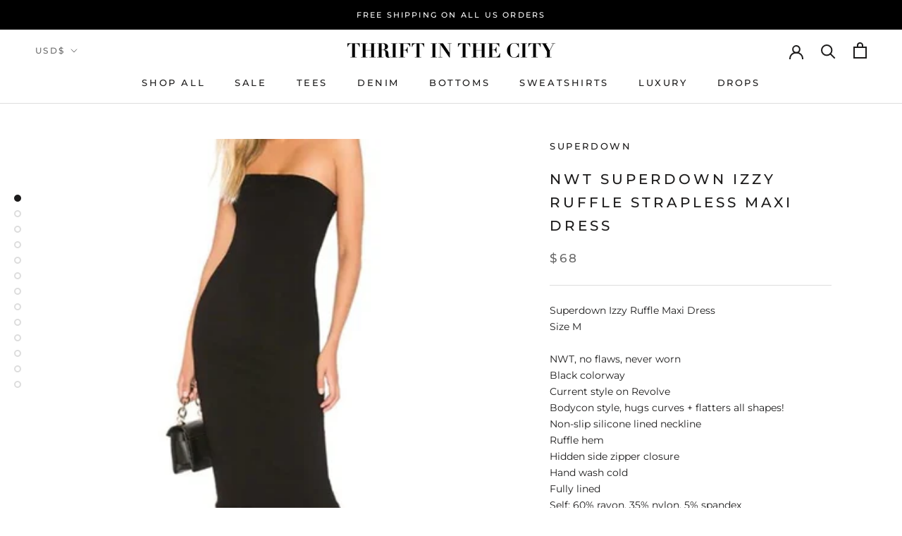

--- FILE ---
content_type: text/html; charset=utf-8
request_url: https://thriftinthecity.co/products/nwt-superdown-izzy-ruffle-strapless-maxi-dress
body_size: 25094
content:
<!doctype html>

<html class="no-js" lang="en">
  <head>
    <meta charset="utf-8"> 
    <meta http-equiv="X-UA-Compatible" content="IE=edge,chrome=1">
    <meta name="viewport" content="width=device-width, initial-scale=1.0, height=device-height, minimum-scale=1.0, maximum-scale=1.0">
    <meta name="theme-color" content="">

    <title>
      NWT Superdown Izzy Ruffle Strapless Maxi Dress &ndash; thriftinthecity
    </title><meta name="description" content="Superdown Izzy Ruffle Maxi DressSize MNWT, no flaws, never wornBlack colorwayCurrent style on RevolveBodycon style, hugs curves + flatters all shapes!Non-slip silicone lined necklineRuffle hemHidden side zipper closureHand wash coldFully linedSelf: 60% rayon, 35% nylon, 5% spandexLining: 100% polyModel is wearing: SMod"><link rel="canonical" href="https://thriftinthecity.co/products/nwt-superdown-izzy-ruffle-strapless-maxi-dress"><meta property="og:type" content="product">
  <meta property="og:title" content="NWT Superdown Izzy Ruffle Strapless Maxi Dress"><meta property="og:image" content="http://thriftinthecity.co/cdn/shop/products/5ec7ed38-8860-415e-b893-83007ff068a4_LP_b95bfd46-1721-4394-beeb-443a9606f4f1.jpg?v=1672480574">
    <meta property="og:image:secure_url" content="https://thriftinthecity.co/cdn/shop/products/5ec7ed38-8860-415e-b893-83007ff068a4_LP_b95bfd46-1721-4394-beeb-443a9606f4f1.jpg?v=1672480574">
    <meta property="og:image:width" content="580">
    <meta property="og:image:height" content="580"><meta property="product:price:amount" content="68.00">
  <meta property="product:price:currency" content="USD"><meta property="og:description" content="Superdown Izzy Ruffle Maxi DressSize MNWT, no flaws, never wornBlack colorwayCurrent style on RevolveBodycon style, hugs curves + flatters all shapes!Non-slip silicone lined necklineRuffle hemHidden side zipper closureHand wash coldFully linedSelf: 60% rayon, 35% nylon, 5% spandexLining: 100% polyModel is wearing: SMod"><meta property="og:url" content="https://thriftinthecity.co/products/nwt-superdown-izzy-ruffle-strapless-maxi-dress">
<meta property="og:site_name" content="thriftinthecity"><meta name="twitter:card" content="summary"><meta name="twitter:title" content="NWT Superdown Izzy Ruffle Strapless Maxi Dress">
  <meta name="twitter:description" content="Superdown Izzy Ruffle Maxi DressSize MNWT, no flaws, never wornBlack colorwayCurrent style on RevolveBodycon style, hugs curves + flatters all shapes!Non-slip silicone lined necklineRuffle hemHidden side zipper closureHand wash coldFully linedSelf: 60% rayon, 35% nylon, 5% spandexLining: 100% polyModel is wearing: SModel Measurements: Height 5&#39;10&quot;, Waist 23, Bust 32, Hips 34MSRP: $88Approx measurements lying flat:16&quot; pit to pit13&quot; across waist43&quot; in length, from shoulder to hem❌BUNDLE &amp;amp; SAVE! All bundles of 2+ items get free Posh shipping!❌Follow along on Instagram @shopthriftinthecity">
  <meta name="twitter:image" content="https://thriftinthecity.co/cdn/shop/products/5ec7ed38-8860-415e-b893-83007ff068a4_LP_b95bfd46-1721-4394-beeb-443a9606f4f1_600x600_crop_center.jpg?v=1672480574">

    <script>window.performance && window.performance.mark && window.performance.mark('shopify.content_for_header.start');</script><meta id="shopify-digital-wallet" name="shopify-digital-wallet" content="/28101476404/digital_wallets/dialog">
<meta name="shopify-checkout-api-token" content="95d39cc065b2214d20408e8f97b9fe0d">
<link rel="alternate" type="application/json+oembed" href="https://thriftinthecity.co/products/nwt-superdown-izzy-ruffle-strapless-maxi-dress.oembed">
<script async="async" src="/checkouts/internal/preloads.js?locale=en-US"></script>
<link rel="preconnect" href="https://shop.app" crossorigin="anonymous">
<script async="async" src="https://shop.app/checkouts/internal/preloads.js?locale=en-US&shop_id=28101476404" crossorigin="anonymous"></script>
<script id="apple-pay-shop-capabilities" type="application/json">{"shopId":28101476404,"countryCode":"US","currencyCode":"USD","merchantCapabilities":["supports3DS"],"merchantId":"gid:\/\/shopify\/Shop\/28101476404","merchantName":"thriftinthecity","requiredBillingContactFields":["postalAddress","email"],"requiredShippingContactFields":["postalAddress","email"],"shippingType":"shipping","supportedNetworks":["visa","masterCard","amex","discover","elo","jcb"],"total":{"type":"pending","label":"thriftinthecity","amount":"1.00"},"shopifyPaymentsEnabled":true,"supportsSubscriptions":true}</script>
<script id="shopify-features" type="application/json">{"accessToken":"95d39cc065b2214d20408e8f97b9fe0d","betas":["rich-media-storefront-analytics"],"domain":"thriftinthecity.co","predictiveSearch":true,"shopId":28101476404,"locale":"en"}</script>
<script>var Shopify = Shopify || {};
Shopify.shop = "thriftinthecity.myshopify.com";
Shopify.locale = "en";
Shopify.currency = {"active":"USD","rate":"1.0"};
Shopify.country = "US";
Shopify.theme = {"name":"PRESTIGE: RE-BRAND","id":82807881780,"schema_name":"Prestige","schema_version":"4.8.1","theme_store_id":855,"role":"main"};
Shopify.theme.handle = "null";
Shopify.theme.style = {"id":null,"handle":null};
Shopify.cdnHost = "thriftinthecity.co/cdn";
Shopify.routes = Shopify.routes || {};
Shopify.routes.root = "/";</script>
<script type="module">!function(o){(o.Shopify=o.Shopify||{}).modules=!0}(window);</script>
<script>!function(o){function n(){var o=[];function n(){o.push(Array.prototype.slice.apply(arguments))}return n.q=o,n}var t=o.Shopify=o.Shopify||{};t.loadFeatures=n(),t.autoloadFeatures=n()}(window);</script>
<script>
  window.ShopifyPay = window.ShopifyPay || {};
  window.ShopifyPay.apiHost = "shop.app\/pay";
  window.ShopifyPay.redirectState = null;
</script>
<script id="shop-js-analytics" type="application/json">{"pageType":"product"}</script>
<script defer="defer" async type="module" src="//thriftinthecity.co/cdn/shopifycloud/shop-js/modules/v2/client.init-shop-cart-sync_WVOgQShq.en.esm.js"></script>
<script defer="defer" async type="module" src="//thriftinthecity.co/cdn/shopifycloud/shop-js/modules/v2/chunk.common_C_13GLB1.esm.js"></script>
<script defer="defer" async type="module" src="//thriftinthecity.co/cdn/shopifycloud/shop-js/modules/v2/chunk.modal_CLfMGd0m.esm.js"></script>
<script type="module">
  await import("//thriftinthecity.co/cdn/shopifycloud/shop-js/modules/v2/client.init-shop-cart-sync_WVOgQShq.en.esm.js");
await import("//thriftinthecity.co/cdn/shopifycloud/shop-js/modules/v2/chunk.common_C_13GLB1.esm.js");
await import("//thriftinthecity.co/cdn/shopifycloud/shop-js/modules/v2/chunk.modal_CLfMGd0m.esm.js");

  window.Shopify.SignInWithShop?.initShopCartSync?.({"fedCMEnabled":true,"windoidEnabled":true});

</script>
<script>
  window.Shopify = window.Shopify || {};
  if (!window.Shopify.featureAssets) window.Shopify.featureAssets = {};
  window.Shopify.featureAssets['shop-js'] = {"shop-cart-sync":["modules/v2/client.shop-cart-sync_DuR37GeY.en.esm.js","modules/v2/chunk.common_C_13GLB1.esm.js","modules/v2/chunk.modal_CLfMGd0m.esm.js"],"init-fed-cm":["modules/v2/client.init-fed-cm_BucUoe6W.en.esm.js","modules/v2/chunk.common_C_13GLB1.esm.js","modules/v2/chunk.modal_CLfMGd0m.esm.js"],"shop-toast-manager":["modules/v2/client.shop-toast-manager_B0JfrpKj.en.esm.js","modules/v2/chunk.common_C_13GLB1.esm.js","modules/v2/chunk.modal_CLfMGd0m.esm.js"],"init-shop-cart-sync":["modules/v2/client.init-shop-cart-sync_WVOgQShq.en.esm.js","modules/v2/chunk.common_C_13GLB1.esm.js","modules/v2/chunk.modal_CLfMGd0m.esm.js"],"shop-button":["modules/v2/client.shop-button_B_U3bv27.en.esm.js","modules/v2/chunk.common_C_13GLB1.esm.js","modules/v2/chunk.modal_CLfMGd0m.esm.js"],"init-windoid":["modules/v2/client.init-windoid_DuP9q_di.en.esm.js","modules/v2/chunk.common_C_13GLB1.esm.js","modules/v2/chunk.modal_CLfMGd0m.esm.js"],"shop-cash-offers":["modules/v2/client.shop-cash-offers_BmULhtno.en.esm.js","modules/v2/chunk.common_C_13GLB1.esm.js","modules/v2/chunk.modal_CLfMGd0m.esm.js"],"pay-button":["modules/v2/client.pay-button_CrPSEbOK.en.esm.js","modules/v2/chunk.common_C_13GLB1.esm.js","modules/v2/chunk.modal_CLfMGd0m.esm.js"],"init-customer-accounts":["modules/v2/client.init-customer-accounts_jNk9cPYQ.en.esm.js","modules/v2/client.shop-login-button_DJ5ldayH.en.esm.js","modules/v2/chunk.common_C_13GLB1.esm.js","modules/v2/chunk.modal_CLfMGd0m.esm.js"],"avatar":["modules/v2/client.avatar_BTnouDA3.en.esm.js"],"checkout-modal":["modules/v2/client.checkout-modal_pBPyh9w8.en.esm.js","modules/v2/chunk.common_C_13GLB1.esm.js","modules/v2/chunk.modal_CLfMGd0m.esm.js"],"init-shop-for-new-customer-accounts":["modules/v2/client.init-shop-for-new-customer-accounts_BUoCy7a5.en.esm.js","modules/v2/client.shop-login-button_DJ5ldayH.en.esm.js","modules/v2/chunk.common_C_13GLB1.esm.js","modules/v2/chunk.modal_CLfMGd0m.esm.js"],"init-customer-accounts-sign-up":["modules/v2/client.init-customer-accounts-sign-up_CnczCz9H.en.esm.js","modules/v2/client.shop-login-button_DJ5ldayH.en.esm.js","modules/v2/chunk.common_C_13GLB1.esm.js","modules/v2/chunk.modal_CLfMGd0m.esm.js"],"init-shop-email-lookup-coordinator":["modules/v2/client.init-shop-email-lookup-coordinator_CzjY5t9o.en.esm.js","modules/v2/chunk.common_C_13GLB1.esm.js","modules/v2/chunk.modal_CLfMGd0m.esm.js"],"shop-follow-button":["modules/v2/client.shop-follow-button_CsYC63q7.en.esm.js","modules/v2/chunk.common_C_13GLB1.esm.js","modules/v2/chunk.modal_CLfMGd0m.esm.js"],"shop-login-button":["modules/v2/client.shop-login-button_DJ5ldayH.en.esm.js","modules/v2/chunk.common_C_13GLB1.esm.js","modules/v2/chunk.modal_CLfMGd0m.esm.js"],"shop-login":["modules/v2/client.shop-login_B9ccPdmx.en.esm.js","modules/v2/chunk.common_C_13GLB1.esm.js","modules/v2/chunk.modal_CLfMGd0m.esm.js"],"lead-capture":["modules/v2/client.lead-capture_D0K_KgYb.en.esm.js","modules/v2/chunk.common_C_13GLB1.esm.js","modules/v2/chunk.modal_CLfMGd0m.esm.js"],"payment-terms":["modules/v2/client.payment-terms_BWmiNN46.en.esm.js","modules/v2/chunk.common_C_13GLB1.esm.js","modules/v2/chunk.modal_CLfMGd0m.esm.js"]};
</script>
<script>(function() {
  var isLoaded = false;
  function asyncLoad() {
    if (isLoaded) return;
    isLoaded = true;
    var urls = ["https:\/\/instafeed.nfcube.com\/cdn\/c30bdb45037c2d3b044c3befda9c5c0c.js?shop=thriftinthecity.myshopify.com","https:\/\/static.klaviyo.com\/onsite\/js\/QwKuTT\/klaviyo.js?company_id=QwKuTT\u0026shop=thriftinthecity.myshopify.com"];
    for (var i = 0; i < urls.length; i++) {
      var s = document.createElement('script');
      s.type = 'text/javascript';
      s.async = true;
      s.src = urls[i];
      var x = document.getElementsByTagName('script')[0];
      x.parentNode.insertBefore(s, x);
    }
  };
  if(window.attachEvent) {
    window.attachEvent('onload', asyncLoad);
  } else {
    window.addEventListener('load', asyncLoad, false);
  }
})();</script>
<script id="__st">var __st={"a":28101476404,"offset":-18000,"reqid":"7ecb2db8-3e85-4ef7-984e-5afa8df0e0a0-1769659965","pageurl":"thriftinthecity.co\/products\/nwt-superdown-izzy-ruffle-strapless-maxi-dress","u":"387d2e2d7492","p":"product","rtyp":"product","rid":7045917802548};</script>
<script>window.ShopifyPaypalV4VisibilityTracking = true;</script>
<script id="captcha-bootstrap">!function(){'use strict';const t='contact',e='account',n='new_comment',o=[[t,t],['blogs',n],['comments',n],[t,'customer']],c=[[e,'customer_login'],[e,'guest_login'],[e,'recover_customer_password'],[e,'create_customer']],r=t=>t.map((([t,e])=>`form[action*='/${t}']:not([data-nocaptcha='true']) input[name='form_type'][value='${e}']`)).join(','),a=t=>()=>t?[...document.querySelectorAll(t)].map((t=>t.form)):[];function s(){const t=[...o],e=r(t);return a(e)}const i='password',u='form_key',d=['recaptcha-v3-token','g-recaptcha-response','h-captcha-response',i],f=()=>{try{return window.sessionStorage}catch{return}},m='__shopify_v',_=t=>t.elements[u];function p(t,e,n=!1){try{const o=window.sessionStorage,c=JSON.parse(o.getItem(e)),{data:r}=function(t){const{data:e,action:n}=t;return t[m]||n?{data:e,action:n}:{data:t,action:n}}(c);for(const[e,n]of Object.entries(r))t.elements[e]&&(t.elements[e].value=n);n&&o.removeItem(e)}catch(o){console.error('form repopulation failed',{error:o})}}const l='form_type',E='cptcha';function T(t){t.dataset[E]=!0}const w=window,h=w.document,L='Shopify',v='ce_forms',y='captcha';let A=!1;((t,e)=>{const n=(g='f06e6c50-85a8-45c8-87d0-21a2b65856fe',I='https://cdn.shopify.com/shopifycloud/storefront-forms-hcaptcha/ce_storefront_forms_captcha_hcaptcha.v1.5.2.iife.js',D={infoText:'Protected by hCaptcha',privacyText:'Privacy',termsText:'Terms'},(t,e,n)=>{const o=w[L][v],c=o.bindForm;if(c)return c(t,g,e,D).then(n);var r;o.q.push([[t,g,e,D],n]),r=I,A||(h.body.append(Object.assign(h.createElement('script'),{id:'captcha-provider',async:!0,src:r})),A=!0)});var g,I,D;w[L]=w[L]||{},w[L][v]=w[L][v]||{},w[L][v].q=[],w[L][y]=w[L][y]||{},w[L][y].protect=function(t,e){n(t,void 0,e),T(t)},Object.freeze(w[L][y]),function(t,e,n,w,h,L){const[v,y,A,g]=function(t,e,n){const i=e?o:[],u=t?c:[],d=[...i,...u],f=r(d),m=r(i),_=r(d.filter((([t,e])=>n.includes(e))));return[a(f),a(m),a(_),s()]}(w,h,L),I=t=>{const e=t.target;return e instanceof HTMLFormElement?e:e&&e.form},D=t=>v().includes(t);t.addEventListener('submit',(t=>{const e=I(t);if(!e)return;const n=D(e)&&!e.dataset.hcaptchaBound&&!e.dataset.recaptchaBound,o=_(e),c=g().includes(e)&&(!o||!o.value);(n||c)&&t.preventDefault(),c&&!n&&(function(t){try{if(!f())return;!function(t){const e=f();if(!e)return;const n=_(t);if(!n)return;const o=n.value;o&&e.removeItem(o)}(t);const e=Array.from(Array(32),(()=>Math.random().toString(36)[2])).join('');!function(t,e){_(t)||t.append(Object.assign(document.createElement('input'),{type:'hidden',name:u})),t.elements[u].value=e}(t,e),function(t,e){const n=f();if(!n)return;const o=[...t.querySelectorAll(`input[type='${i}']`)].map((({name:t})=>t)),c=[...d,...o],r={};for(const[a,s]of new FormData(t).entries())c.includes(a)||(r[a]=s);n.setItem(e,JSON.stringify({[m]:1,action:t.action,data:r}))}(t,e)}catch(e){console.error('failed to persist form',e)}}(e),e.submit())}));const S=(t,e)=>{t&&!t.dataset[E]&&(n(t,e.some((e=>e===t))),T(t))};for(const o of['focusin','change'])t.addEventListener(o,(t=>{const e=I(t);D(e)&&S(e,y())}));const B=e.get('form_key'),M=e.get(l),P=B&&M;t.addEventListener('DOMContentLoaded',(()=>{const t=y();if(P)for(const e of t)e.elements[l].value===M&&p(e,B);[...new Set([...A(),...v().filter((t=>'true'===t.dataset.shopifyCaptcha))])].forEach((e=>S(e,t)))}))}(h,new URLSearchParams(w.location.search),n,t,e,['guest_login'])})(!0,!0)}();</script>
<script integrity="sha256-4kQ18oKyAcykRKYeNunJcIwy7WH5gtpwJnB7kiuLZ1E=" data-source-attribution="shopify.loadfeatures" defer="defer" src="//thriftinthecity.co/cdn/shopifycloud/storefront/assets/storefront/load_feature-a0a9edcb.js" crossorigin="anonymous"></script>
<script crossorigin="anonymous" defer="defer" src="//thriftinthecity.co/cdn/shopifycloud/storefront/assets/shopify_pay/storefront-65b4c6d7.js?v=20250812"></script>
<script data-source-attribution="shopify.dynamic_checkout.dynamic.init">var Shopify=Shopify||{};Shopify.PaymentButton=Shopify.PaymentButton||{isStorefrontPortableWallets:!0,init:function(){window.Shopify.PaymentButton.init=function(){};var t=document.createElement("script");t.src="https://thriftinthecity.co/cdn/shopifycloud/portable-wallets/latest/portable-wallets.en.js",t.type="module",document.head.appendChild(t)}};
</script>
<script data-source-attribution="shopify.dynamic_checkout.buyer_consent">
  function portableWalletsHideBuyerConsent(e){var t=document.getElementById("shopify-buyer-consent"),n=document.getElementById("shopify-subscription-policy-button");t&&n&&(t.classList.add("hidden"),t.setAttribute("aria-hidden","true"),n.removeEventListener("click",e))}function portableWalletsShowBuyerConsent(e){var t=document.getElementById("shopify-buyer-consent"),n=document.getElementById("shopify-subscription-policy-button");t&&n&&(t.classList.remove("hidden"),t.removeAttribute("aria-hidden"),n.addEventListener("click",e))}window.Shopify?.PaymentButton&&(window.Shopify.PaymentButton.hideBuyerConsent=portableWalletsHideBuyerConsent,window.Shopify.PaymentButton.showBuyerConsent=portableWalletsShowBuyerConsent);
</script>
<script>
  function portableWalletsCleanup(e){e&&e.src&&console.error("Failed to load portable wallets script "+e.src);var t=document.querySelectorAll("shopify-accelerated-checkout .shopify-payment-button__skeleton, shopify-accelerated-checkout-cart .wallet-cart-button__skeleton"),e=document.getElementById("shopify-buyer-consent");for(let e=0;e<t.length;e++)t[e].remove();e&&e.remove()}function portableWalletsNotLoadedAsModule(e){e instanceof ErrorEvent&&"string"==typeof e.message&&e.message.includes("import.meta")&&"string"==typeof e.filename&&e.filename.includes("portable-wallets")&&(window.removeEventListener("error",portableWalletsNotLoadedAsModule),window.Shopify.PaymentButton.failedToLoad=e,"loading"===document.readyState?document.addEventListener("DOMContentLoaded",window.Shopify.PaymentButton.init):window.Shopify.PaymentButton.init())}window.addEventListener("error",portableWalletsNotLoadedAsModule);
</script>

<script type="module" src="https://thriftinthecity.co/cdn/shopifycloud/portable-wallets/latest/portable-wallets.en.js" onError="portableWalletsCleanup(this)" crossorigin="anonymous"></script>
<script nomodule>
  document.addEventListener("DOMContentLoaded", portableWalletsCleanup);
</script>

<link id="shopify-accelerated-checkout-styles" rel="stylesheet" media="screen" href="https://thriftinthecity.co/cdn/shopifycloud/portable-wallets/latest/accelerated-checkout-backwards-compat.css" crossorigin="anonymous">
<style id="shopify-accelerated-checkout-cart">
        #shopify-buyer-consent {
  margin-top: 1em;
  display: inline-block;
  width: 100%;
}

#shopify-buyer-consent.hidden {
  display: none;
}

#shopify-subscription-policy-button {
  background: none;
  border: none;
  padding: 0;
  text-decoration: underline;
  font-size: inherit;
  cursor: pointer;
}

#shopify-subscription-policy-button::before {
  box-shadow: none;
}

      </style>

<script>window.performance && window.performance.mark && window.performance.mark('shopify.content_for_header.end');</script>

    <link rel="stylesheet" href="//thriftinthecity.co/cdn/shop/t/4/assets/theme.scss.css?v=125357321658588228331759259802">

    <script>
      // This allows to expose several variables to the global scope, to be used in scripts
      window.theme = {
        pageType: "product",
        moneyFormat: "${{amount}}",
        moneyWithCurrencyFormat: "${{amount}} USD",
        productImageSize: "natural",
        searchMode: "product",
        showPageTransition: false,
        showElementStaggering: true,
        showImageZooming: true
      };

      window.routes = {
        rootUrl: "\/",
        cartUrl: "\/cart",
        cartAddUrl: "\/cart\/add",
        cartChangeUrl: "\/cart\/change",
        searchUrl: "\/search",
        productRecommendationsUrl: "\/recommendations\/products"
      };

      window.languages = {
        cartAddNote: "Add Order Note",
        cartEditNote: "Edit Order Note",
        productImageLoadingError: "This image could not be loaded. Please try to reload the page.",
        productFormAddToCart: "Add to cart",
        productFormUnavailable: "Unavailable",
        productFormSoldOut: "Sold Out",
        shippingEstimatorOneResult: "1 option available:",
        shippingEstimatorMoreResults: "{{count}} options available:",
        shippingEstimatorNoResults: "No shipping could be found"
      };

      window.lazySizesConfig = {
        loadHidden: false,
        hFac: 0.5,
        expFactor: 2,
        ricTimeout: 150,
        lazyClass: 'Image--lazyLoad',
        loadingClass: 'Image--lazyLoading',
        loadedClass: 'Image--lazyLoaded'
      };

      document.documentElement.className = document.documentElement.className.replace('no-js', 'js');
      document.documentElement.style.setProperty('--window-height', window.innerHeight + 'px');

      // We do a quick detection of some features (we could use Modernizr but for so little...)
      (function() {
        document.documentElement.className += ((window.CSS && window.CSS.supports('(position: sticky) or (position: -webkit-sticky)')) ? ' supports-sticky' : ' no-supports-sticky');
        document.documentElement.className += (window.matchMedia('(-moz-touch-enabled: 1), (hover: none)')).matches ? ' no-supports-hover' : ' supports-hover';
      }());
    </script>

    <script src="//thriftinthecity.co/cdn/shop/t/4/assets/lazysizes.min.js?v=174358363404432586981595008543" async></script><script src="https://polyfill-fastly.net/v3/polyfill.min.js?unknown=polyfill&features=fetch,Element.prototype.closest,Element.prototype.remove,Element.prototype.classList,Array.prototype.includes,Array.prototype.fill,Object.assign,CustomEvent,IntersectionObserver,IntersectionObserverEntry,URL" defer></script>
    <script src="//thriftinthecity.co/cdn/shop/t/4/assets/libs.min.js?v=26178543184394469741595008542" defer></script>
    <script src="//thriftinthecity.co/cdn/shop/t/4/assets/theme.min.js?v=28495471557109698641595008547" defer></script>
    <script src="//thriftinthecity.co/cdn/shop/t/4/assets/custom.js?v=183944157590872491501595008544" defer></script>

    <script>
      (function () {
        window.onpageshow = function() {
          if (window.theme.showPageTransition) {
            var pageTransition = document.querySelector('.PageTransition');

            if (pageTransition) {
              pageTransition.style.visibility = 'visible';
              pageTransition.style.opacity = '0';
            }
          }

          // When the page is loaded from the cache, we have to reload the cart content
          document.documentElement.dispatchEvent(new CustomEvent('cart:refresh', {
            bubbles: true
          }));
        };
      })();
    </script>

    
  <script type="application/ld+json">
  {
    "@context": "http://schema.org",
    "@type": "Product",
    "offers": [{
          "@type": "Offer",
          "name": "Default Title",
          "availability":"https://schema.org/OutOfStock",
          "price": 68.0,
          "priceCurrency": "USD",
          "priceValidUntil": "2026-02-07","url": "/products/nwt-superdown-izzy-ruffle-strapless-maxi-dress/products/nwt-superdown-izzy-ruffle-strapless-maxi-dress?variant=40937157132340"
        }
],
    "brand": {
      "name": "superdown"
    },
    "name": "NWT Superdown Izzy Ruffle Strapless Maxi Dress",
    "description": "Superdown Izzy Ruffle Maxi DressSize MNWT, no flaws, never wornBlack colorwayCurrent style on RevolveBodycon style, hugs curves + flatters all shapes!Non-slip silicone lined necklineRuffle hemHidden side zipper closureHand wash coldFully linedSelf: 60% rayon, 35% nylon, 5% spandexLining: 100% polyModel is wearing: SModel Measurements: Height 5'10\", Waist 23, Bust 32, Hips 34MSRP: $88Approx measurements lying flat:16\" pit to pit13\" across waist43\" in length, from shoulder to hem❌BUNDLE \u0026amp; SAVE! All bundles of 2+ items get free Posh shipping!❌Follow along on Instagram @shopthriftinthecity",
    "category": "",
    "url": "/products/nwt-superdown-izzy-ruffle-strapless-maxi-dress/products/nwt-superdown-izzy-ruffle-strapless-maxi-dress",
    "sku": "",
    "image": {
      "@type": "ImageObject",
      "url": "https://thriftinthecity.co/cdn/shop/products/5ec7ed38-8860-415e-b893-83007ff068a4_LP_b95bfd46-1721-4394-beeb-443a9606f4f1_1024x.jpg?v=1672480574",
      "image": "https://thriftinthecity.co/cdn/shop/products/5ec7ed38-8860-415e-b893-83007ff068a4_LP_b95bfd46-1721-4394-beeb-443a9606f4f1_1024x.jpg?v=1672480574",
      "name": "NWT Superdown Izzy Ruffle Strapless Maxi Dress",
      "width": "1024",
      "height": "1024"
    }
  }
  </script>



  <script type="application/ld+json">
  {
    "@context": "http://schema.org",
    "@type": "BreadcrumbList",
  "itemListElement": [{
      "@type": "ListItem",
      "position": 1,
      "name": "Translation missing: en.general.breadcrumb.home",
      "item": "https://thriftinthecity.co"
    },{
          "@type": "ListItem",
          "position": 2,
          "name": "NWT Superdown Izzy Ruffle Strapless Maxi Dress",
          "item": "https://thriftinthecity.co/products/nwt-superdown-izzy-ruffle-strapless-maxi-dress"
        }]
  }
  </script>

  <link href="//thriftinthecity.co/cdn/shop/t/4/assets/shopstorm-apps.scss.css?v=71467460496362276441601603629" rel="stylesheet" type="text/css" media="all" />
  <script async src="https://app-cdn.productcustomizer.com/assets/storefront/product-customizer-v2-5509fb5140b2e492404cae4034c224395d6baacc0cc7524e3226574c1e0fc326.js?shop=thriftinthecity.myshopify.com" type="text/javascript"></script>
<link href="https://monorail-edge.shopifysvc.com" rel="dns-prefetch">
<script>(function(){if ("sendBeacon" in navigator && "performance" in window) {try {var session_token_from_headers = performance.getEntriesByType('navigation')[0].serverTiming.find(x => x.name == '_s').description;} catch {var session_token_from_headers = undefined;}var session_cookie_matches = document.cookie.match(/_shopify_s=([^;]*)/);var session_token_from_cookie = session_cookie_matches && session_cookie_matches.length === 2 ? session_cookie_matches[1] : "";var session_token = session_token_from_headers || session_token_from_cookie || "";function handle_abandonment_event(e) {var entries = performance.getEntries().filter(function(entry) {return /monorail-edge.shopifysvc.com/.test(entry.name);});if (!window.abandonment_tracked && entries.length === 0) {window.abandonment_tracked = true;var currentMs = Date.now();var navigation_start = performance.timing.navigationStart;var payload = {shop_id: 28101476404,url: window.location.href,navigation_start,duration: currentMs - navigation_start,session_token,page_type: "product"};window.navigator.sendBeacon("https://monorail-edge.shopifysvc.com/v1/produce", JSON.stringify({schema_id: "online_store_buyer_site_abandonment/1.1",payload: payload,metadata: {event_created_at_ms: currentMs,event_sent_at_ms: currentMs}}));}}window.addEventListener('pagehide', handle_abandonment_event);}}());</script>
<script id="web-pixels-manager-setup">(function e(e,d,r,n,o){if(void 0===o&&(o={}),!Boolean(null===(a=null===(i=window.Shopify)||void 0===i?void 0:i.analytics)||void 0===a?void 0:a.replayQueue)){var i,a;window.Shopify=window.Shopify||{};var t=window.Shopify;t.analytics=t.analytics||{};var s=t.analytics;s.replayQueue=[],s.publish=function(e,d,r){return s.replayQueue.push([e,d,r]),!0};try{self.performance.mark("wpm:start")}catch(e){}var l=function(){var e={modern:/Edge?\/(1{2}[4-9]|1[2-9]\d|[2-9]\d{2}|\d{4,})\.\d+(\.\d+|)|Firefox\/(1{2}[4-9]|1[2-9]\d|[2-9]\d{2}|\d{4,})\.\d+(\.\d+|)|Chrom(ium|e)\/(9{2}|\d{3,})\.\d+(\.\d+|)|(Maci|X1{2}).+ Version\/(15\.\d+|(1[6-9]|[2-9]\d|\d{3,})\.\d+)([,.]\d+|)( \(\w+\)|)( Mobile\/\w+|) Safari\/|Chrome.+OPR\/(9{2}|\d{3,})\.\d+\.\d+|(CPU[ +]OS|iPhone[ +]OS|CPU[ +]iPhone|CPU IPhone OS|CPU iPad OS)[ +]+(15[._]\d+|(1[6-9]|[2-9]\d|\d{3,})[._]\d+)([._]\d+|)|Android:?[ /-](13[3-9]|1[4-9]\d|[2-9]\d{2}|\d{4,})(\.\d+|)(\.\d+|)|Android.+Firefox\/(13[5-9]|1[4-9]\d|[2-9]\d{2}|\d{4,})\.\d+(\.\d+|)|Android.+Chrom(ium|e)\/(13[3-9]|1[4-9]\d|[2-9]\d{2}|\d{4,})\.\d+(\.\d+|)|SamsungBrowser\/([2-9]\d|\d{3,})\.\d+/,legacy:/Edge?\/(1[6-9]|[2-9]\d|\d{3,})\.\d+(\.\d+|)|Firefox\/(5[4-9]|[6-9]\d|\d{3,})\.\d+(\.\d+|)|Chrom(ium|e)\/(5[1-9]|[6-9]\d|\d{3,})\.\d+(\.\d+|)([\d.]+$|.*Safari\/(?![\d.]+ Edge\/[\d.]+$))|(Maci|X1{2}).+ Version\/(10\.\d+|(1[1-9]|[2-9]\d|\d{3,})\.\d+)([,.]\d+|)( \(\w+\)|)( Mobile\/\w+|) Safari\/|Chrome.+OPR\/(3[89]|[4-9]\d|\d{3,})\.\d+\.\d+|(CPU[ +]OS|iPhone[ +]OS|CPU[ +]iPhone|CPU IPhone OS|CPU iPad OS)[ +]+(10[._]\d+|(1[1-9]|[2-9]\d|\d{3,})[._]\d+)([._]\d+|)|Android:?[ /-](13[3-9]|1[4-9]\d|[2-9]\d{2}|\d{4,})(\.\d+|)(\.\d+|)|Mobile Safari.+OPR\/([89]\d|\d{3,})\.\d+\.\d+|Android.+Firefox\/(13[5-9]|1[4-9]\d|[2-9]\d{2}|\d{4,})\.\d+(\.\d+|)|Android.+Chrom(ium|e)\/(13[3-9]|1[4-9]\d|[2-9]\d{2}|\d{4,})\.\d+(\.\d+|)|Android.+(UC? ?Browser|UCWEB|U3)[ /]?(15\.([5-9]|\d{2,})|(1[6-9]|[2-9]\d|\d{3,})\.\d+)\.\d+|SamsungBrowser\/(5\.\d+|([6-9]|\d{2,})\.\d+)|Android.+MQ{2}Browser\/(14(\.(9|\d{2,})|)|(1[5-9]|[2-9]\d|\d{3,})(\.\d+|))(\.\d+|)|K[Aa][Ii]OS\/(3\.\d+|([4-9]|\d{2,})\.\d+)(\.\d+|)/},d=e.modern,r=e.legacy,n=navigator.userAgent;return n.match(d)?"modern":n.match(r)?"legacy":"unknown"}(),u="modern"===l?"modern":"legacy",c=(null!=n?n:{modern:"",legacy:""})[u],f=function(e){return[e.baseUrl,"/wpm","/b",e.hashVersion,"modern"===e.buildTarget?"m":"l",".js"].join("")}({baseUrl:d,hashVersion:r,buildTarget:u}),m=function(e){var d=e.version,r=e.bundleTarget,n=e.surface,o=e.pageUrl,i=e.monorailEndpoint;return{emit:function(e){var a=e.status,t=e.errorMsg,s=(new Date).getTime(),l=JSON.stringify({metadata:{event_sent_at_ms:s},events:[{schema_id:"web_pixels_manager_load/3.1",payload:{version:d,bundle_target:r,page_url:o,status:a,surface:n,error_msg:t},metadata:{event_created_at_ms:s}}]});if(!i)return console&&console.warn&&console.warn("[Web Pixels Manager] No Monorail endpoint provided, skipping logging."),!1;try{return self.navigator.sendBeacon.bind(self.navigator)(i,l)}catch(e){}var u=new XMLHttpRequest;try{return u.open("POST",i,!0),u.setRequestHeader("Content-Type","text/plain"),u.send(l),!0}catch(e){return console&&console.warn&&console.warn("[Web Pixels Manager] Got an unhandled error while logging to Monorail."),!1}}}}({version:r,bundleTarget:l,surface:e.surface,pageUrl:self.location.href,monorailEndpoint:e.monorailEndpoint});try{o.browserTarget=l,function(e){var d=e.src,r=e.async,n=void 0===r||r,o=e.onload,i=e.onerror,a=e.sri,t=e.scriptDataAttributes,s=void 0===t?{}:t,l=document.createElement("script"),u=document.querySelector("head"),c=document.querySelector("body");if(l.async=n,l.src=d,a&&(l.integrity=a,l.crossOrigin="anonymous"),s)for(var f in s)if(Object.prototype.hasOwnProperty.call(s,f))try{l.dataset[f]=s[f]}catch(e){}if(o&&l.addEventListener("load",o),i&&l.addEventListener("error",i),u)u.appendChild(l);else{if(!c)throw new Error("Did not find a head or body element to append the script");c.appendChild(l)}}({src:f,async:!0,onload:function(){if(!function(){var e,d;return Boolean(null===(d=null===(e=window.Shopify)||void 0===e?void 0:e.analytics)||void 0===d?void 0:d.initialized)}()){var d=window.webPixelsManager.init(e)||void 0;if(d){var r=window.Shopify.analytics;r.replayQueue.forEach((function(e){var r=e[0],n=e[1],o=e[2];d.publishCustomEvent(r,n,o)})),r.replayQueue=[],r.publish=d.publishCustomEvent,r.visitor=d.visitor,r.initialized=!0}}},onerror:function(){return m.emit({status:"failed",errorMsg:"".concat(f," has failed to load")})},sri:function(e){var d=/^sha384-[A-Za-z0-9+/=]+$/;return"string"==typeof e&&d.test(e)}(c)?c:"",scriptDataAttributes:o}),m.emit({status:"loading"})}catch(e){m.emit({status:"failed",errorMsg:(null==e?void 0:e.message)||"Unknown error"})}}})({shopId: 28101476404,storefrontBaseUrl: "https://thriftinthecity.co",extensionsBaseUrl: "https://extensions.shopifycdn.com/cdn/shopifycloud/web-pixels-manager",monorailEndpoint: "https://monorail-edge.shopifysvc.com/unstable/produce_batch",surface: "storefront-renderer",enabledBetaFlags: ["2dca8a86"],webPixelsConfigList: [{"id":"131956788","configuration":"{\"pixel_id\":\"454971635436851\",\"pixel_type\":\"facebook_pixel\",\"metaapp_system_user_token\":\"-\"}","eventPayloadVersion":"v1","runtimeContext":"OPEN","scriptVersion":"ca16bc87fe92b6042fbaa3acc2fbdaa6","type":"APP","apiClientId":2329312,"privacyPurposes":["ANALYTICS","MARKETING","SALE_OF_DATA"],"dataSharingAdjustments":{"protectedCustomerApprovalScopes":["read_customer_address","read_customer_email","read_customer_name","read_customer_personal_data","read_customer_phone"]}},{"id":"67141684","eventPayloadVersion":"v1","runtimeContext":"LAX","scriptVersion":"1","type":"CUSTOM","privacyPurposes":["ANALYTICS"],"name":"Google Analytics tag (migrated)"},{"id":"shopify-app-pixel","configuration":"{}","eventPayloadVersion":"v1","runtimeContext":"STRICT","scriptVersion":"0450","apiClientId":"shopify-pixel","type":"APP","privacyPurposes":["ANALYTICS","MARKETING"]},{"id":"shopify-custom-pixel","eventPayloadVersion":"v1","runtimeContext":"LAX","scriptVersion":"0450","apiClientId":"shopify-pixel","type":"CUSTOM","privacyPurposes":["ANALYTICS","MARKETING"]}],isMerchantRequest: false,initData: {"shop":{"name":"thriftinthecity","paymentSettings":{"currencyCode":"USD"},"myshopifyDomain":"thriftinthecity.myshopify.com","countryCode":"US","storefrontUrl":"https:\/\/thriftinthecity.co"},"customer":null,"cart":null,"checkout":null,"productVariants":[{"price":{"amount":68.0,"currencyCode":"USD"},"product":{"title":"NWT Superdown Izzy Ruffle Strapless Maxi Dress","vendor":"superdown","id":"7045917802548","untranslatedTitle":"NWT Superdown Izzy Ruffle Strapless Maxi Dress","url":"\/products\/nwt-superdown-izzy-ruffle-strapless-maxi-dress","type":""},"id":"40937157132340","image":{"src":"\/\/thriftinthecity.co\/cdn\/shop\/products\/5ec7ed38-8860-415e-b893-83007ff068a4_LP_b95bfd46-1721-4394-beeb-443a9606f4f1.jpg?v=1672480574"},"sku":"","title":"Default Title","untranslatedTitle":"Default Title"}],"purchasingCompany":null},},"https://thriftinthecity.co/cdn","1d2a099fw23dfb22ep557258f5m7a2edbae",{"modern":"","legacy":""},{"shopId":"28101476404","storefrontBaseUrl":"https:\/\/thriftinthecity.co","extensionBaseUrl":"https:\/\/extensions.shopifycdn.com\/cdn\/shopifycloud\/web-pixels-manager","surface":"storefront-renderer","enabledBetaFlags":"[\"2dca8a86\"]","isMerchantRequest":"false","hashVersion":"1d2a099fw23dfb22ep557258f5m7a2edbae","publish":"custom","events":"[[\"page_viewed\",{}],[\"product_viewed\",{\"productVariant\":{\"price\":{\"amount\":68.0,\"currencyCode\":\"USD\"},\"product\":{\"title\":\"NWT Superdown Izzy Ruffle Strapless Maxi Dress\",\"vendor\":\"superdown\",\"id\":\"7045917802548\",\"untranslatedTitle\":\"NWT Superdown Izzy Ruffle Strapless Maxi Dress\",\"url\":\"\/products\/nwt-superdown-izzy-ruffle-strapless-maxi-dress\",\"type\":\"\"},\"id\":\"40937157132340\",\"image\":{\"src\":\"\/\/thriftinthecity.co\/cdn\/shop\/products\/5ec7ed38-8860-415e-b893-83007ff068a4_LP_b95bfd46-1721-4394-beeb-443a9606f4f1.jpg?v=1672480574\"},\"sku\":\"\",\"title\":\"Default Title\",\"untranslatedTitle\":\"Default Title\"}}]]"});</script><script>
  window.ShopifyAnalytics = window.ShopifyAnalytics || {};
  window.ShopifyAnalytics.meta = window.ShopifyAnalytics.meta || {};
  window.ShopifyAnalytics.meta.currency = 'USD';
  var meta = {"product":{"id":7045917802548,"gid":"gid:\/\/shopify\/Product\/7045917802548","vendor":"superdown","type":"","handle":"nwt-superdown-izzy-ruffle-strapless-maxi-dress","variants":[{"id":40937157132340,"price":6800,"name":"NWT Superdown Izzy Ruffle Strapless Maxi Dress","public_title":null,"sku":""}],"remote":false},"page":{"pageType":"product","resourceType":"product","resourceId":7045917802548,"requestId":"7ecb2db8-3e85-4ef7-984e-5afa8df0e0a0-1769659965"}};
  for (var attr in meta) {
    window.ShopifyAnalytics.meta[attr] = meta[attr];
  }
</script>
<script class="analytics">
  (function () {
    var customDocumentWrite = function(content) {
      var jquery = null;

      if (window.jQuery) {
        jquery = window.jQuery;
      } else if (window.Checkout && window.Checkout.$) {
        jquery = window.Checkout.$;
      }

      if (jquery) {
        jquery('body').append(content);
      }
    };

    var hasLoggedConversion = function(token) {
      if (token) {
        return document.cookie.indexOf('loggedConversion=' + token) !== -1;
      }
      return false;
    }

    var setCookieIfConversion = function(token) {
      if (token) {
        var twoMonthsFromNow = new Date(Date.now());
        twoMonthsFromNow.setMonth(twoMonthsFromNow.getMonth() + 2);

        document.cookie = 'loggedConversion=' + token + '; expires=' + twoMonthsFromNow;
      }
    }

    var trekkie = window.ShopifyAnalytics.lib = window.trekkie = window.trekkie || [];
    if (trekkie.integrations) {
      return;
    }
    trekkie.methods = [
      'identify',
      'page',
      'ready',
      'track',
      'trackForm',
      'trackLink'
    ];
    trekkie.factory = function(method) {
      return function() {
        var args = Array.prototype.slice.call(arguments);
        args.unshift(method);
        trekkie.push(args);
        return trekkie;
      };
    };
    for (var i = 0; i < trekkie.methods.length; i++) {
      var key = trekkie.methods[i];
      trekkie[key] = trekkie.factory(key);
    }
    trekkie.load = function(config) {
      trekkie.config = config || {};
      trekkie.config.initialDocumentCookie = document.cookie;
      var first = document.getElementsByTagName('script')[0];
      var script = document.createElement('script');
      script.type = 'text/javascript';
      script.onerror = function(e) {
        var scriptFallback = document.createElement('script');
        scriptFallback.type = 'text/javascript';
        scriptFallback.onerror = function(error) {
                var Monorail = {
      produce: function produce(monorailDomain, schemaId, payload) {
        var currentMs = new Date().getTime();
        var event = {
          schema_id: schemaId,
          payload: payload,
          metadata: {
            event_created_at_ms: currentMs,
            event_sent_at_ms: currentMs
          }
        };
        return Monorail.sendRequest("https://" + monorailDomain + "/v1/produce", JSON.stringify(event));
      },
      sendRequest: function sendRequest(endpointUrl, payload) {
        // Try the sendBeacon API
        if (window && window.navigator && typeof window.navigator.sendBeacon === 'function' && typeof window.Blob === 'function' && !Monorail.isIos12()) {
          var blobData = new window.Blob([payload], {
            type: 'text/plain'
          });

          if (window.navigator.sendBeacon(endpointUrl, blobData)) {
            return true;
          } // sendBeacon was not successful

        } // XHR beacon

        var xhr = new XMLHttpRequest();

        try {
          xhr.open('POST', endpointUrl);
          xhr.setRequestHeader('Content-Type', 'text/plain');
          xhr.send(payload);
        } catch (e) {
          console.log(e);
        }

        return false;
      },
      isIos12: function isIos12() {
        return window.navigator.userAgent.lastIndexOf('iPhone; CPU iPhone OS 12_') !== -1 || window.navigator.userAgent.lastIndexOf('iPad; CPU OS 12_') !== -1;
      }
    };
    Monorail.produce('monorail-edge.shopifysvc.com',
      'trekkie_storefront_load_errors/1.1',
      {shop_id: 28101476404,
      theme_id: 82807881780,
      app_name: "storefront",
      context_url: window.location.href,
      source_url: "//thriftinthecity.co/cdn/s/trekkie.storefront.a804e9514e4efded663580eddd6991fcc12b5451.min.js"});

        };
        scriptFallback.async = true;
        scriptFallback.src = '//thriftinthecity.co/cdn/s/trekkie.storefront.a804e9514e4efded663580eddd6991fcc12b5451.min.js';
        first.parentNode.insertBefore(scriptFallback, first);
      };
      script.async = true;
      script.src = '//thriftinthecity.co/cdn/s/trekkie.storefront.a804e9514e4efded663580eddd6991fcc12b5451.min.js';
      first.parentNode.insertBefore(script, first);
    };
    trekkie.load(
      {"Trekkie":{"appName":"storefront","development":false,"defaultAttributes":{"shopId":28101476404,"isMerchantRequest":null,"themeId":82807881780,"themeCityHash":"17502179967602542524","contentLanguage":"en","currency":"USD","eventMetadataId":"8d71511c-1098-45c5-8005-c0b410e61453"},"isServerSideCookieWritingEnabled":true,"monorailRegion":"shop_domain","enabledBetaFlags":["65f19447","b5387b81"]},"Session Attribution":{},"S2S":{"facebookCapiEnabled":true,"source":"trekkie-storefront-renderer","apiClientId":580111}}
    );

    var loaded = false;
    trekkie.ready(function() {
      if (loaded) return;
      loaded = true;

      window.ShopifyAnalytics.lib = window.trekkie;

      var originalDocumentWrite = document.write;
      document.write = customDocumentWrite;
      try { window.ShopifyAnalytics.merchantGoogleAnalytics.call(this); } catch(error) {};
      document.write = originalDocumentWrite;

      window.ShopifyAnalytics.lib.page(null,{"pageType":"product","resourceType":"product","resourceId":7045917802548,"requestId":"7ecb2db8-3e85-4ef7-984e-5afa8df0e0a0-1769659965","shopifyEmitted":true});

      var match = window.location.pathname.match(/checkouts\/(.+)\/(thank_you|post_purchase)/)
      var token = match? match[1]: undefined;
      if (!hasLoggedConversion(token)) {
        setCookieIfConversion(token);
        window.ShopifyAnalytics.lib.track("Viewed Product",{"currency":"USD","variantId":40937157132340,"productId":7045917802548,"productGid":"gid:\/\/shopify\/Product\/7045917802548","name":"NWT Superdown Izzy Ruffle Strapless Maxi Dress","price":"68.00","sku":"","brand":"superdown","variant":null,"category":"","nonInteraction":true,"remote":false},undefined,undefined,{"shopifyEmitted":true});
      window.ShopifyAnalytics.lib.track("monorail:\/\/trekkie_storefront_viewed_product\/1.1",{"currency":"USD","variantId":40937157132340,"productId":7045917802548,"productGid":"gid:\/\/shopify\/Product\/7045917802548","name":"NWT Superdown Izzy Ruffle Strapless Maxi Dress","price":"68.00","sku":"","brand":"superdown","variant":null,"category":"","nonInteraction":true,"remote":false,"referer":"https:\/\/thriftinthecity.co\/products\/nwt-superdown-izzy-ruffle-strapless-maxi-dress"});
      }
    });


        var eventsListenerScript = document.createElement('script');
        eventsListenerScript.async = true;
        eventsListenerScript.src = "//thriftinthecity.co/cdn/shopifycloud/storefront/assets/shop_events_listener-3da45d37.js";
        document.getElementsByTagName('head')[0].appendChild(eventsListenerScript);

})();</script>
  <script>
  if (!window.ga || (window.ga && typeof window.ga !== 'function')) {
    window.ga = function ga() {
      (window.ga.q = window.ga.q || []).push(arguments);
      if (window.Shopify && window.Shopify.analytics && typeof window.Shopify.analytics.publish === 'function') {
        window.Shopify.analytics.publish("ga_stub_called", {}, {sendTo: "google_osp_migration"});
      }
      console.error("Shopify's Google Analytics stub called with:", Array.from(arguments), "\nSee https://help.shopify.com/manual/promoting-marketing/pixels/pixel-migration#google for more information.");
    };
    if (window.Shopify && window.Shopify.analytics && typeof window.Shopify.analytics.publish === 'function') {
      window.Shopify.analytics.publish("ga_stub_initialized", {}, {sendTo: "google_osp_migration"});
    }
  }
</script>
<script
  defer
  src="https://thriftinthecity.co/cdn/shopifycloud/perf-kit/shopify-perf-kit-3.1.0.min.js"
  data-application="storefront-renderer"
  data-shop-id="28101476404"
  data-render-region="gcp-us-east1"
  data-page-type="product"
  data-theme-instance-id="82807881780"
  data-theme-name="Prestige"
  data-theme-version="4.8.1"
  data-monorail-region="shop_domain"
  data-resource-timing-sampling-rate="10"
  data-shs="true"
  data-shs-beacon="true"
  data-shs-export-with-fetch="true"
  data-shs-logs-sample-rate="1"
  data-shs-beacon-endpoint="https://thriftinthecity.co/api/collect"
></script>
</head>
<body class="prestige--v4  template-product">
    <a class="PageSkipLink u-visually-hidden" href="#main">Skip to content</a>
    <span class="LoadingBar"></span>
    <div class="PageOverlay"></div>
    <div class="PageTransition"></div>

    <div id="shopify-section-popup" class="shopify-section"></div>
    <div id="shopify-section-sidebar-menu" class="shopify-section"><section id="sidebar-menu" class="SidebarMenu Drawer Drawer--small Drawer--fromLeft" aria-hidden="true" data-section-id="sidebar-menu" data-section-type="sidebar-menu">
    <header class="Drawer__Header" data-drawer-animated-left>
      <button class="Drawer__Close Icon-Wrapper--clickable" data-action="close-drawer" data-drawer-id="sidebar-menu" aria-label="Close navigation"><svg class="Icon Icon--close" role="presentation" viewBox="0 0 16 14">
      <path d="M15 0L1 14m14 0L1 0" stroke="currentColor" fill="none" fill-rule="evenodd"></path>
    </svg></button>
    </header>

    <div class="Drawer__Content">
      <div class="Drawer__Main" data-drawer-animated-left data-scrollable>
        <div class="Drawer__Container">
          <nav class="SidebarMenu__Nav SidebarMenu__Nav--primary" aria-label="Sidebar navigation"><div class="Collapsible"><a href="/" class="Collapsible__Button Heading Link Link--primary u-h6">Home</a></div><div class="Collapsible"><button class="Collapsible__Button Heading u-h6" data-action="toggle-collapsible" aria-expanded="false">Apparel<span class="Collapsible__Plus"></span>
                  </button>

                  <div class="Collapsible__Inner">
                    <div class="Collapsible__Content"><div class="Collapsible"><a href="https://thriftinthecity.co/collections/all" class="Collapsible__Button Heading Text--subdued Link Link--primary u-h7">Shop All</a></div><div class="Collapsible"><button class="Collapsible__Button Heading Text--subdued Link--primary u-h7" data-action="toggle-collapsible" aria-expanded="false">Tops<span class="Collapsible__Plus"></span>
                            </button>

                            <div class="Collapsible__Inner">
                              <div class="Collapsible__Content">
                                <ul class="Linklist Linklist--bordered Linklist--spacingLoose"><li class="Linklist__Item">
                                      <a href="https://thriftinthecity.co/collections/jackets" class="Text--subdued Link Link--primary">Jackets</a>
                                    </li><li class="Linklist__Item">
                                      <a href="https://thriftinthecity.co/collections/tees" class="Text--subdued Link Link--primary">Tees</a>
                                    </li><li class="Linklist__Item">
                                      <a href="https://thriftinthecity.co/collections/hoodies" class="Text--subdued Link Link--primary">Hoodies</a>
                                    </li><li class="Linklist__Item">
                                      <a href="https://thriftinthecity.co/collections/rompers-jumpsuits" class="Text--subdued Link Link--primary">Rompers &amp; Jumpsuits</a>
                                    </li></ul>
                              </div>
                            </div></div><div class="Collapsible"><button class="Collapsible__Button Heading Text--subdued Link--primary u-h7" data-action="toggle-collapsible" aria-expanded="false">Bottoms<span class="Collapsible__Plus"></span>
                            </button>

                            <div class="Collapsible__Inner">
                              <div class="Collapsible__Content">
                                <ul class="Linklist Linklist--bordered Linklist--spacingLoose"><li class="Linklist__Item">
                                      <a href="https://thriftinthecity.co/collections/sweatpants-joggers" class="Text--subdued Link Link--primary">Sweatpants/ Joggers</a>
                                    </li><li class="Linklist__Item">
                                      <a href="https://thriftinthecity.co/collections/jeans" class="Text--subdued Link Link--primary">Jeans</a>
                                    </li><li class="Linklist__Item">
                                      <a href="/pages/leggings" class="Text--subdued Link Link--primary">Leggings</a>
                                    </li><li class="Linklist__Item">
                                      <a href="https://thriftinthecity.co/collections/skirts" class="Text--subdued Link Link--primary">Skirts</a>
                                    </li></ul>
                              </div>
                            </div></div><div class="Collapsible"><a href="/collections/live-bid-sale" class="Collapsible__Button Heading Text--subdued Link Link--primary u-h7">Live Sale</a></div></div>
                  </div></div><div class="Collapsible"><a href="/collections/new-in" class="Collapsible__Button Heading Link Link--primary u-h6">New Arrivals</a></div><div class="Collapsible"><button class="Collapsible__Button Heading u-h6" data-action="toggle-collapsible" aria-expanded="false">Luxury<span class="Collapsible__Plus"></span>
                  </button>

                  <div class="Collapsible__Inner">
                    <div class="Collapsible__Content"><div class="Collapsible"><a href="https://thriftinthecity.co/collections/bags" class="Collapsible__Button Heading Text--subdued Link Link--primary u-h7">Bags</a></div><div class="Collapsible"><a href="https://thriftinthecity.co/collections/wallets" class="Collapsible__Button Heading Text--subdued Link Link--primary u-h7">Wallets</a></div><div class="Collapsible"><a href="https://thriftinthecity.co/collections/sunglasses" class="Collapsible__Button Heading Text--subdued Link Link--primary u-h7">Sunglasses</a></div><div class="Collapsible"><a href="/collections/custom-luxury" class="Collapsible__Button Heading Text--subdued Link Link--primary u-h7">Custom Luxury</a></div></div>
                  </div></div><div class="Collapsible"><a href="/pages/about-us" class="Collapsible__Button Heading Link Link--primary u-h6">About Us</a></div><div class="Collapsible"><a href="/pages/contact-us" class="Collapsible__Button Heading Link Link--primary u-h6">Get in Touch</a></div></nav><nav class="SidebarMenu__Nav SidebarMenu__Nav--secondary">
            <ul class="Linklist Linklist--spacingLoose"><li class="Linklist__Item">
                  <a href="/account" class="Text--subdued Link Link--primary">Account</a>
                </li></ul>
          </nav>
        </div>
      </div></div>
</section>

</div>
<div id="sidebar-cart" class="Drawer Drawer--fromRight" aria-hidden="true" data-section-id="cart" data-section-type="cart" data-section-settings='{
  "type": "drawer",
  "itemCount": 0,
  "drawer": true,
  "hasShippingEstimator": false
}'>
  <div class="Drawer__Header Drawer__Header--bordered Drawer__Container">
      <span class="Drawer__Title Heading u-h4">Cart</span>

      <button class="Drawer__Close Icon-Wrapper--clickable" data-action="close-drawer" data-drawer-id="sidebar-cart" aria-label="Close cart"><svg class="Icon Icon--close" role="presentation" viewBox="0 0 16 14">
      <path d="M15 0L1 14m14 0L1 0" stroke="currentColor" fill="none" fill-rule="evenodd"></path>
    </svg></button>
  </div>

  <form class="Cart Drawer__Content" action="/cart" method="POST" novalidate>
    <div class="Drawer__Main" data-scrollable><p class="Cart__Empty Heading u-h5">Your cart is empty</p></div></form>
</div>
<div class="PageContainer">
      <div id="shopify-section-announcement" class="shopify-section"><section id="section-announcement" data-section-id="announcement" data-section-type="announcement-bar">
      <div class="AnnouncementBar">
        <div class="AnnouncementBar__Wrapper">
          <p class="AnnouncementBar__Content Heading">FREE SHIPPING ON ALL US ORDERS
</p>
        </div>
      </div>
    </section>

    <style>
      #section-announcement {
        background: #000000;
        color: #ffffff;
      }
    </style>

    <script>
      document.documentElement.style.setProperty('--announcement-bar-height', document.getElementById('shopify-section-announcement').offsetHeight + 'px');
    </script></div>
      <div id="shopify-section-header" class="shopify-section shopify-section--header"><div id="Search" class="Search" aria-hidden="true">
  <div class="Search__Inner">
    <div class="Search__SearchBar">
      <form action="/search" name="GET" role="search" class="Search__Form">
        <div class="Search__InputIconWrapper">
          <span class="hidden-tablet-and-up"><svg class="Icon Icon--search" role="presentation" viewBox="0 0 18 17">
      <g transform="translate(1 1)" stroke="currentColor" fill="none" fill-rule="evenodd" stroke-linecap="square">
        <path d="M16 16l-5.0752-5.0752"></path>
        <circle cx="6.4" cy="6.4" r="6.4"></circle>
      </g>
    </svg></span>
          <span class="hidden-phone"><svg class="Icon Icon--search-desktop" role="presentation" viewBox="0 0 21 21">
      <g transform="translate(1 1)" stroke="currentColor" stroke-width="2" fill="none" fill-rule="evenodd" stroke-linecap="square">
        <path d="M18 18l-5.7096-5.7096"></path>
        <circle cx="7.2" cy="7.2" r="7.2"></circle>
      </g>
    </svg></span>
        </div>

        <input type="search" class="Search__Input Heading" name="q" autocomplete="off" autocorrect="off" autocapitalize="off" placeholder="Search..." autofocus>
        <input type="hidden" name="type" value="product">
      </form>

      <button class="Search__Close Link Link--primary" data-action="close-search"><svg class="Icon Icon--close" role="presentation" viewBox="0 0 16 14">
      <path d="M15 0L1 14m14 0L1 0" stroke="currentColor" fill="none" fill-rule="evenodd"></path>
    </svg></button>
    </div>

    <div class="Search__Results" aria-hidden="true"></div>
  </div>
</div><header id="section-header"
        class="Header Header--inline   Header--withIcons"
        data-section-id="header"
        data-section-type="header"
        data-section-settings='{
  "navigationStyle": "inline",
  "hasTransparentHeader": false,
  "isSticky": true
}'
        role="banner">
  <div class="Header__Wrapper">
    <div class="Header__FlexItem Header__FlexItem--fill">
      <button class="Header__Icon Icon-Wrapper Icon-Wrapper--clickable hidden-desk" aria-expanded="false" data-action="open-drawer" data-drawer-id="sidebar-menu" aria-label="Open navigation">
        <span class="hidden-tablet-and-up"><svg class="Icon Icon--nav" role="presentation" viewBox="0 0 20 14">
      <path d="M0 14v-1h20v1H0zm0-7.5h20v1H0v-1zM0 0h20v1H0V0z" fill="currentColor"></path>
    </svg></span>
        <span class="hidden-phone"><svg class="Icon Icon--nav-desktop" role="presentation" viewBox="0 0 24 16">
      <path d="M0 15.985v-2h24v2H0zm0-9h24v2H0v-2zm0-7h24v2H0v-2z" fill="currentColor"></path>
    </svg></span>
      </button><nav class="Header__MainNav hidden-pocket hidden-lap" aria-label="Main navigation">
          <ul class="HorizontalList HorizontalList--spacingExtraLoose"><li class="HorizontalList__Item " aria-haspopup="true">
                <a href="/collections/all" class="Heading u-h6">SHOP ALL </a><div class="DropdownMenu" aria-hidden="true">
                    <ul class="Linklist"><li class="Linklist__Item" >
                          <a href="/collections/all-custom" class="Link Link--secondary">CUSTOMS </a></li><li class="Linklist__Item" >
                          <a href="/collections/tops" class="Link Link--secondary">BLOUSES + TOPS </a></li><li class="Linklist__Item" >
                          <a href="/collections/tees" class="Link Link--secondary">TEES </a></li><li class="Linklist__Item" >
                          <a href="/collections/hoodies" class="Link Link--secondary">SWEATSHIRTS </a></li><li class="Linklist__Item" >
                          <a href="/collections/jackets" class="Link Link--secondary">JACKETS + VESTS </a></li><li class="Linklist__Item" >
                          <a href="/collections/jeans" class="Link Link--secondary">DENIM </a></li><li class="Linklist__Item" >
                          <a href="/collections/shorts" class="Link Link--secondary">SHORTS </a></li><li class="Linklist__Item" >
                          <a href="/collections/bottoms" class="Link Link--secondary">BOTTOMS </a></li><li class="Linklist__Item" >
                          <a href="/collections/rompers-jumpsuits" class="Link Link--secondary">ROMPERS + DRESSES </a></li><li class="Linklist__Item" >
                          <a href="https://thriftinthecity.co/collections/sweaters" class="Link Link--secondary">SWEATERS </a></li></ul>
                  </div></li><li class="HorizontalList__Item " >
                <a href="https://thriftinthecity.co/pages/sale" class="Heading u-h6">SALE<span class="Header__LinkSpacer">SALE</span></a></li><li class="HorizontalList__Item " >
                <a href="/collections/tees" class="Heading u-h6">TEES<span class="Header__LinkSpacer">TEES</span></a></li><li class="HorizontalList__Item " >
                <a href="/collections/jeans" class="Heading u-h6">DENIM<span class="Header__LinkSpacer">DENIM</span></a></li><li class="HorizontalList__Item " >
                <a href="/collections/bottoms" class="Heading u-h6">BOTTOMS<span class="Header__LinkSpacer">BOTTOMS</span></a></li><li class="HorizontalList__Item " >
                <a href="/collections/hoodies" class="Heading u-h6">SWEATSHIRTS<span class="Header__LinkSpacer">SWEATSHIRTS</span></a></li><li class="HorizontalList__Item " aria-haspopup="true">
                <a href="/collections/luxury" class="Heading u-h6">LUXURY</a><div class="DropdownMenu" aria-hidden="true">
                    <ul class="Linklist"><li class="Linklist__Item" >
                          <a href="/collections/custom-luxury" class="Link Link--secondary">CUSTOM LUXURY </a></li><li class="Linklist__Item" >
                          <a href="https://thriftinthecity.co/collections/bags" class="Link Link--secondary">BAGS </a></li><li class="Linklist__Item" >
                          <a href="/collections/wallets" class="Link Link--secondary">WALLETS </a></li><li class="Linklist__Item" >
                          <a href="https://thriftinthecity.co/collections/accessories" class="Link Link--secondary">ACCESSORIES </a></li></ul>
                  </div></li><li class="HorizontalList__Item " >
                <a href="/collections/new-in" class="Heading u-h6">DROPS<span class="Header__LinkSpacer">DROPS</span></a></li></ul>
        </nav><form method="post" action="/localization" id="localization_form_header" accept-charset="UTF-8" class="Header__LocalizationForm hidden-pocket hidden-lap" enctype="multipart/form-data"><input type="hidden" name="form_type" value="localization" /><input type="hidden" name="utf8" value="✓" /><input type="hidden" name="_method" value="put" /><input type="hidden" name="return_to" value="/products/nwt-superdown-izzy-ruffle-strapless-maxi-dress" /><div class="HorizontalList HorizontalList--spacingLoose"><div class="HorizontalList__Item">
            <input type="hidden" name="currency_code" value="USD">
            <span class="u-visually-hidden">Currency</span>

            <button type="button" class="SelectButton Link Link--primary u-h8" aria-haspopup="true" aria-expanded="false" aria-controls="header-currency-popover">USD$
<svg class="Icon Icon--select-arrow" role="presentation" viewBox="0 0 19 12">
      <polyline fill="none" stroke="currentColor" points="17 2 9.5 10 2 2" fill-rule="evenodd" stroke-width="2" stroke-linecap="square"></polyline>
    </svg></button>

            <div id="header-currency-popover" class="Popover Popover--small Popover--noWrap" aria-hidden="true">
              <header class="Popover__Header">
                <button type="button" class="Popover__Close Icon-Wrapper--clickable" data-action="close-popover"><svg class="Icon Icon--close" role="presentation" viewBox="0 0 16 14">
      <path d="M15 0L1 14m14 0L1 0" stroke="currentColor" fill="none" fill-rule="evenodd"></path>
    </svg></button>
                <span class="Popover__Title Heading u-h4">Currency</span>
              </header>

              <div class="Popover__Content">
                <div class="Popover__ValueList Popover__ValueList--center" data-scrollable><button type="submit" name="currency_code" class="Popover__Value  Heading Link Link--primary u-h6"  value="AED" >
                      AED د.إ
                    </button><button type="submit" name="currency_code" class="Popover__Value  Heading Link Link--primary u-h6"  value="AFN" >
                      AFN ؋
                    </button><button type="submit" name="currency_code" class="Popover__Value  Heading Link Link--primary u-h6"  value="ALL" >
                      ALL L
                    </button><button type="submit" name="currency_code" class="Popover__Value  Heading Link Link--primary u-h6"  value="AMD" >
                      AMD դր.
                    </button><button type="submit" name="currency_code" class="Popover__Value  Heading Link Link--primary u-h6"  value="ANG" >
                      ANG ƒ
                    </button><button type="submit" name="currency_code" class="Popover__Value  Heading Link Link--primary u-h6"  value="AUD" >
                      AUD $
                    </button><button type="submit" name="currency_code" class="Popover__Value  Heading Link Link--primary u-h6"  value="AWG" >
                      AWG ƒ
                    </button><button type="submit" name="currency_code" class="Popover__Value  Heading Link Link--primary u-h6"  value="AZN" >
                      AZN ₼
                    </button><button type="submit" name="currency_code" class="Popover__Value  Heading Link Link--primary u-h6"  value="BAM" >
                      BAM КМ
                    </button><button type="submit" name="currency_code" class="Popover__Value  Heading Link Link--primary u-h6"  value="BBD" >
                      BBD $
                    </button><button type="submit" name="currency_code" class="Popover__Value  Heading Link Link--primary u-h6"  value="BDT" >
                      BDT ৳
                    </button><button type="submit" name="currency_code" class="Popover__Value  Heading Link Link--primary u-h6"  value="BIF" >
                      BIF Fr
                    </button><button type="submit" name="currency_code" class="Popover__Value  Heading Link Link--primary u-h6"  value="BND" >
                      BND $
                    </button><button type="submit" name="currency_code" class="Popover__Value  Heading Link Link--primary u-h6"  value="BOB" >
                      BOB Bs.
                    </button><button type="submit" name="currency_code" class="Popover__Value  Heading Link Link--primary u-h6"  value="BSD" >
                      BSD $
                    </button><button type="submit" name="currency_code" class="Popover__Value  Heading Link Link--primary u-h6"  value="BWP" >
                      BWP P
                    </button><button type="submit" name="currency_code" class="Popover__Value  Heading Link Link--primary u-h6"  value="BZD" >
                      BZD $
                    </button><button type="submit" name="currency_code" class="Popover__Value  Heading Link Link--primary u-h6"  value="CAD" >
                      CAD $
                    </button><button type="submit" name="currency_code" class="Popover__Value  Heading Link Link--primary u-h6"  value="CDF" >
                      CDF Fr
                    </button><button type="submit" name="currency_code" class="Popover__Value  Heading Link Link--primary u-h6"  value="CHF" >
                      CHF CHF
                    </button><button type="submit" name="currency_code" class="Popover__Value  Heading Link Link--primary u-h6"  value="CNY" >
                      CNY ¥
                    </button><button type="submit" name="currency_code" class="Popover__Value  Heading Link Link--primary u-h6"  value="CRC" >
                      CRC ₡
                    </button><button type="submit" name="currency_code" class="Popover__Value  Heading Link Link--primary u-h6"  value="CVE" >
                      CVE $
                    </button><button type="submit" name="currency_code" class="Popover__Value  Heading Link Link--primary u-h6"  value="CZK" >
                      CZK Kč
                    </button><button type="submit" name="currency_code" class="Popover__Value  Heading Link Link--primary u-h6"  value="DJF" >
                      DJF Fdj
                    </button><button type="submit" name="currency_code" class="Popover__Value  Heading Link Link--primary u-h6"  value="DKK" >
                      DKK kr.
                    </button><button type="submit" name="currency_code" class="Popover__Value  Heading Link Link--primary u-h6"  value="DOP" >
                      DOP $
                    </button><button type="submit" name="currency_code" class="Popover__Value  Heading Link Link--primary u-h6"  value="DZD" >
                      DZD د.ج
                    </button><button type="submit" name="currency_code" class="Popover__Value  Heading Link Link--primary u-h6"  value="EGP" >
                      EGP ج.م
                    </button><button type="submit" name="currency_code" class="Popover__Value  Heading Link Link--primary u-h6"  value="ETB" >
                      ETB Br
                    </button><button type="submit" name="currency_code" class="Popover__Value  Heading Link Link--primary u-h6"  value="EUR" >
                      EUR €
                    </button><button type="submit" name="currency_code" class="Popover__Value  Heading Link Link--primary u-h6"  value="FJD" >
                      FJD $
                    </button><button type="submit" name="currency_code" class="Popover__Value  Heading Link Link--primary u-h6"  value="FKP" >
                      FKP £
                    </button><button type="submit" name="currency_code" class="Popover__Value  Heading Link Link--primary u-h6"  value="GBP" >
                      GBP £
                    </button><button type="submit" name="currency_code" class="Popover__Value  Heading Link Link--primary u-h6"  value="GMD" >
                      GMD D
                    </button><button type="submit" name="currency_code" class="Popover__Value  Heading Link Link--primary u-h6"  value="GNF" >
                      GNF Fr
                    </button><button type="submit" name="currency_code" class="Popover__Value  Heading Link Link--primary u-h6"  value="GTQ" >
                      GTQ Q
                    </button><button type="submit" name="currency_code" class="Popover__Value  Heading Link Link--primary u-h6"  value="GYD" >
                      GYD $
                    </button><button type="submit" name="currency_code" class="Popover__Value  Heading Link Link--primary u-h6"  value="HKD" >
                      HKD $
                    </button><button type="submit" name="currency_code" class="Popover__Value  Heading Link Link--primary u-h6"  value="HNL" >
                      HNL L
                    </button><button type="submit" name="currency_code" class="Popover__Value  Heading Link Link--primary u-h6"  value="HUF" >
                      HUF Ft
                    </button><button type="submit" name="currency_code" class="Popover__Value  Heading Link Link--primary u-h6"  value="IDR" >
                      IDR Rp
                    </button><button type="submit" name="currency_code" class="Popover__Value  Heading Link Link--primary u-h6"  value="ILS" >
                      ILS ₪
                    </button><button type="submit" name="currency_code" class="Popover__Value  Heading Link Link--primary u-h6"  value="INR" >
                      INR ₹
                    </button><button type="submit" name="currency_code" class="Popover__Value  Heading Link Link--primary u-h6"  value="ISK" >
                      ISK kr
                    </button><button type="submit" name="currency_code" class="Popover__Value  Heading Link Link--primary u-h6"  value="JMD" >
                      JMD $
                    </button><button type="submit" name="currency_code" class="Popover__Value  Heading Link Link--primary u-h6"  value="JPY" >
                      JPY ¥
                    </button><button type="submit" name="currency_code" class="Popover__Value  Heading Link Link--primary u-h6"  value="KES" >
                      KES KSh
                    </button><button type="submit" name="currency_code" class="Popover__Value  Heading Link Link--primary u-h6"  value="KGS" >
                      KGS som
                    </button><button type="submit" name="currency_code" class="Popover__Value  Heading Link Link--primary u-h6"  value="KHR" >
                      KHR ៛
                    </button><button type="submit" name="currency_code" class="Popover__Value  Heading Link Link--primary u-h6"  value="KMF" >
                      KMF Fr
                    </button><button type="submit" name="currency_code" class="Popover__Value  Heading Link Link--primary u-h6"  value="KRW" >
                      KRW ₩
                    </button><button type="submit" name="currency_code" class="Popover__Value  Heading Link Link--primary u-h6"  value="KYD" >
                      KYD $
                    </button><button type="submit" name="currency_code" class="Popover__Value  Heading Link Link--primary u-h6"  value="KZT" >
                      KZT ₸
                    </button><button type="submit" name="currency_code" class="Popover__Value  Heading Link Link--primary u-h6"  value="LAK" >
                      LAK ₭
                    </button><button type="submit" name="currency_code" class="Popover__Value  Heading Link Link--primary u-h6"  value="LBP" >
                      LBP ل.ل
                    </button><button type="submit" name="currency_code" class="Popover__Value  Heading Link Link--primary u-h6"  value="LKR" >
                      LKR ₨
                    </button><button type="submit" name="currency_code" class="Popover__Value  Heading Link Link--primary u-h6"  value="MAD" >
                      MAD د.م.
                    </button><button type="submit" name="currency_code" class="Popover__Value  Heading Link Link--primary u-h6"  value="MDL" >
                      MDL L
                    </button><button type="submit" name="currency_code" class="Popover__Value  Heading Link Link--primary u-h6"  value="MKD" >
                      MKD ден
                    </button><button type="submit" name="currency_code" class="Popover__Value  Heading Link Link--primary u-h6"  value="MMK" >
                      MMK K
                    </button><button type="submit" name="currency_code" class="Popover__Value  Heading Link Link--primary u-h6"  value="MNT" >
                      MNT ₮
                    </button><button type="submit" name="currency_code" class="Popover__Value  Heading Link Link--primary u-h6"  value="MOP" >
                      MOP P
                    </button><button type="submit" name="currency_code" class="Popover__Value  Heading Link Link--primary u-h6"  value="MUR" >
                      MUR ₨
                    </button><button type="submit" name="currency_code" class="Popover__Value  Heading Link Link--primary u-h6"  value="MVR" >
                      MVR MVR
                    </button><button type="submit" name="currency_code" class="Popover__Value  Heading Link Link--primary u-h6"  value="MWK" >
                      MWK MK
                    </button><button type="submit" name="currency_code" class="Popover__Value  Heading Link Link--primary u-h6"  value="MYR" >
                      MYR RM
                    </button><button type="submit" name="currency_code" class="Popover__Value  Heading Link Link--primary u-h6"  value="NGN" >
                      NGN ₦
                    </button><button type="submit" name="currency_code" class="Popover__Value  Heading Link Link--primary u-h6"  value="NIO" >
                      NIO C$
                    </button><button type="submit" name="currency_code" class="Popover__Value  Heading Link Link--primary u-h6"  value="NPR" >
                      NPR Rs.
                    </button><button type="submit" name="currency_code" class="Popover__Value  Heading Link Link--primary u-h6"  value="NZD" >
                      NZD $
                    </button><button type="submit" name="currency_code" class="Popover__Value  Heading Link Link--primary u-h6"  value="PEN" >
                      PEN S/
                    </button><button type="submit" name="currency_code" class="Popover__Value  Heading Link Link--primary u-h6"  value="PGK" >
                      PGK K
                    </button><button type="submit" name="currency_code" class="Popover__Value  Heading Link Link--primary u-h6"  value="PHP" >
                      PHP ₱
                    </button><button type="submit" name="currency_code" class="Popover__Value  Heading Link Link--primary u-h6"  value="PKR" >
                      PKR ₨
                    </button><button type="submit" name="currency_code" class="Popover__Value  Heading Link Link--primary u-h6"  value="PLN" >
                      PLN zł
                    </button><button type="submit" name="currency_code" class="Popover__Value  Heading Link Link--primary u-h6"  value="PYG" >
                      PYG ₲
                    </button><button type="submit" name="currency_code" class="Popover__Value  Heading Link Link--primary u-h6"  value="QAR" >
                      QAR ر.ق
                    </button><button type="submit" name="currency_code" class="Popover__Value  Heading Link Link--primary u-h6"  value="RON" >
                      RON Lei
                    </button><button type="submit" name="currency_code" class="Popover__Value  Heading Link Link--primary u-h6"  value="RSD" >
                      RSD РСД
                    </button><button type="submit" name="currency_code" class="Popover__Value  Heading Link Link--primary u-h6"  value="RWF" >
                      RWF FRw
                    </button><button type="submit" name="currency_code" class="Popover__Value  Heading Link Link--primary u-h6"  value="SAR" >
                      SAR ر.س
                    </button><button type="submit" name="currency_code" class="Popover__Value  Heading Link Link--primary u-h6"  value="SBD" >
                      SBD $
                    </button><button type="submit" name="currency_code" class="Popover__Value  Heading Link Link--primary u-h6"  value="SEK" >
                      SEK kr
                    </button><button type="submit" name="currency_code" class="Popover__Value  Heading Link Link--primary u-h6"  value="SGD" >
                      SGD $
                    </button><button type="submit" name="currency_code" class="Popover__Value  Heading Link Link--primary u-h6"  value="SHP" >
                      SHP £
                    </button><button type="submit" name="currency_code" class="Popover__Value  Heading Link Link--primary u-h6"  value="SLL" >
                      SLL Le
                    </button><button type="submit" name="currency_code" class="Popover__Value  Heading Link Link--primary u-h6"  value="STD" >
                      STD Db
                    </button><button type="submit" name="currency_code" class="Popover__Value  Heading Link Link--primary u-h6"  value="THB" >
                      THB ฿
                    </button><button type="submit" name="currency_code" class="Popover__Value  Heading Link Link--primary u-h6"  value="TJS" >
                      TJS ЅМ
                    </button><button type="submit" name="currency_code" class="Popover__Value  Heading Link Link--primary u-h6"  value="TOP" >
                      TOP T$
                    </button><button type="submit" name="currency_code" class="Popover__Value  Heading Link Link--primary u-h6"  value="TTD" >
                      TTD $
                    </button><button type="submit" name="currency_code" class="Popover__Value  Heading Link Link--primary u-h6"  value="TWD" >
                      TWD $
                    </button><button type="submit" name="currency_code" class="Popover__Value  Heading Link Link--primary u-h6"  value="TZS" >
                      TZS Sh
                    </button><button type="submit" name="currency_code" class="Popover__Value  Heading Link Link--primary u-h6"  value="UAH" >
                      UAH ₴
                    </button><button type="submit" name="currency_code" class="Popover__Value  Heading Link Link--primary u-h6"  value="UGX" >
                      UGX USh
                    </button><button type="submit" name="currency_code" class="Popover__Value is-selected Heading Link Link--primary u-h6"  value="USD" aria-current="true">
                      USD $
                    </button><button type="submit" name="currency_code" class="Popover__Value  Heading Link Link--primary u-h6"  value="UYU" >
                      UYU $U
                    </button><button type="submit" name="currency_code" class="Popover__Value  Heading Link Link--primary u-h6"  value="UZS" >
                      UZS so'm
                    </button><button type="submit" name="currency_code" class="Popover__Value  Heading Link Link--primary u-h6"  value="VND" >
                      VND ₫
                    </button><button type="submit" name="currency_code" class="Popover__Value  Heading Link Link--primary u-h6"  value="VUV" >
                      VUV Vt
                    </button><button type="submit" name="currency_code" class="Popover__Value  Heading Link Link--primary u-h6"  value="WST" >
                      WST T
                    </button><button type="submit" name="currency_code" class="Popover__Value  Heading Link Link--primary u-h6"  value="XAF" >
                      XAF CFA
                    </button><button type="submit" name="currency_code" class="Popover__Value  Heading Link Link--primary u-h6"  value="XCD" >
                      XCD $
                    </button><button type="submit" name="currency_code" class="Popover__Value  Heading Link Link--primary u-h6"  value="XOF" >
                      XOF Fr
                    </button><button type="submit" name="currency_code" class="Popover__Value  Heading Link Link--primary u-h6"  value="XPF" >
                      XPF Fr
                    </button><button type="submit" name="currency_code" class="Popover__Value  Heading Link Link--primary u-h6"  value="YER" >
                      YER ﷼
                    </button></div>
              </div>
            </div>
          </div></div></form></div><div class="Header__FlexItem Header__FlexItem--logo"><div class="Header__Logo"><a href="/" class="Header__LogoLink"><img class="Header__LogoImage Header__LogoImage--primary"
               src="//thriftinthecity.co/cdn/shop/files/thrift-logo-full_295x.png?v=1614290806"
               srcset="//thriftinthecity.co/cdn/shop/files/thrift-logo-full_295x.png?v=1614290806 1x, //thriftinthecity.co/cdn/shop/files/thrift-logo-full_295x@2x.png?v=1614290806 2x"
               width="295"
               alt="thriftinthecity"></a></div></div>

    <div class="Header__FlexItem Header__FlexItem--fill"><nav class="Header__SecondaryNav">
          <ul class="HorizontalList HorizontalList--spacingLoose hidden-pocket hidden-lap">
            <li class="HorizontalList__Item">
              <form method="post" action="/localization" id="localization_form_header" accept-charset="UTF-8" class="Header__LocalizationForm hidden-pocket hidden-lap" enctype="multipart/form-data"><input type="hidden" name="form_type" value="localization" /><input type="hidden" name="utf8" value="✓" /><input type="hidden" name="_method" value="put" /><input type="hidden" name="return_to" value="/products/nwt-superdown-izzy-ruffle-strapless-maxi-dress" /><div class="HorizontalList HorizontalList--spacingLoose"><div class="HorizontalList__Item">
            <input type="hidden" name="currency_code" value="USD">
            <span class="u-visually-hidden">Currency</span>

            <button type="button" class="SelectButton Link Link--primary u-h8" aria-haspopup="true" aria-expanded="false" aria-controls="header-currency-popover">USD$
<svg class="Icon Icon--select-arrow" role="presentation" viewBox="0 0 19 12">
      <polyline fill="none" stroke="currentColor" points="17 2 9.5 10 2 2" fill-rule="evenodd" stroke-width="2" stroke-linecap="square"></polyline>
    </svg></button>

            <div id="header-currency-popover" class="Popover Popover--small Popover--noWrap" aria-hidden="true">
              <header class="Popover__Header">
                <button type="button" class="Popover__Close Icon-Wrapper--clickable" data-action="close-popover"><svg class="Icon Icon--close" role="presentation" viewBox="0 0 16 14">
      <path d="M15 0L1 14m14 0L1 0" stroke="currentColor" fill="none" fill-rule="evenodd"></path>
    </svg></button>
                <span class="Popover__Title Heading u-h4">Currency</span>
              </header>

              <div class="Popover__Content">
                <div class="Popover__ValueList Popover__ValueList--center" data-scrollable><button type="submit" name="currency_code" class="Popover__Value  Heading Link Link--primary u-h6"  value="AED" >
                      AED د.إ
                    </button><button type="submit" name="currency_code" class="Popover__Value  Heading Link Link--primary u-h6"  value="AFN" >
                      AFN ؋
                    </button><button type="submit" name="currency_code" class="Popover__Value  Heading Link Link--primary u-h6"  value="ALL" >
                      ALL L
                    </button><button type="submit" name="currency_code" class="Popover__Value  Heading Link Link--primary u-h6"  value="AMD" >
                      AMD դր.
                    </button><button type="submit" name="currency_code" class="Popover__Value  Heading Link Link--primary u-h6"  value="ANG" >
                      ANG ƒ
                    </button><button type="submit" name="currency_code" class="Popover__Value  Heading Link Link--primary u-h6"  value="AUD" >
                      AUD $
                    </button><button type="submit" name="currency_code" class="Popover__Value  Heading Link Link--primary u-h6"  value="AWG" >
                      AWG ƒ
                    </button><button type="submit" name="currency_code" class="Popover__Value  Heading Link Link--primary u-h6"  value="AZN" >
                      AZN ₼
                    </button><button type="submit" name="currency_code" class="Popover__Value  Heading Link Link--primary u-h6"  value="BAM" >
                      BAM КМ
                    </button><button type="submit" name="currency_code" class="Popover__Value  Heading Link Link--primary u-h6"  value="BBD" >
                      BBD $
                    </button><button type="submit" name="currency_code" class="Popover__Value  Heading Link Link--primary u-h6"  value="BDT" >
                      BDT ৳
                    </button><button type="submit" name="currency_code" class="Popover__Value  Heading Link Link--primary u-h6"  value="BIF" >
                      BIF Fr
                    </button><button type="submit" name="currency_code" class="Popover__Value  Heading Link Link--primary u-h6"  value="BND" >
                      BND $
                    </button><button type="submit" name="currency_code" class="Popover__Value  Heading Link Link--primary u-h6"  value="BOB" >
                      BOB Bs.
                    </button><button type="submit" name="currency_code" class="Popover__Value  Heading Link Link--primary u-h6"  value="BSD" >
                      BSD $
                    </button><button type="submit" name="currency_code" class="Popover__Value  Heading Link Link--primary u-h6"  value="BWP" >
                      BWP P
                    </button><button type="submit" name="currency_code" class="Popover__Value  Heading Link Link--primary u-h6"  value="BZD" >
                      BZD $
                    </button><button type="submit" name="currency_code" class="Popover__Value  Heading Link Link--primary u-h6"  value="CAD" >
                      CAD $
                    </button><button type="submit" name="currency_code" class="Popover__Value  Heading Link Link--primary u-h6"  value="CDF" >
                      CDF Fr
                    </button><button type="submit" name="currency_code" class="Popover__Value  Heading Link Link--primary u-h6"  value="CHF" >
                      CHF CHF
                    </button><button type="submit" name="currency_code" class="Popover__Value  Heading Link Link--primary u-h6"  value="CNY" >
                      CNY ¥
                    </button><button type="submit" name="currency_code" class="Popover__Value  Heading Link Link--primary u-h6"  value="CRC" >
                      CRC ₡
                    </button><button type="submit" name="currency_code" class="Popover__Value  Heading Link Link--primary u-h6"  value="CVE" >
                      CVE $
                    </button><button type="submit" name="currency_code" class="Popover__Value  Heading Link Link--primary u-h6"  value="CZK" >
                      CZK Kč
                    </button><button type="submit" name="currency_code" class="Popover__Value  Heading Link Link--primary u-h6"  value="DJF" >
                      DJF Fdj
                    </button><button type="submit" name="currency_code" class="Popover__Value  Heading Link Link--primary u-h6"  value="DKK" >
                      DKK kr.
                    </button><button type="submit" name="currency_code" class="Popover__Value  Heading Link Link--primary u-h6"  value="DOP" >
                      DOP $
                    </button><button type="submit" name="currency_code" class="Popover__Value  Heading Link Link--primary u-h6"  value="DZD" >
                      DZD د.ج
                    </button><button type="submit" name="currency_code" class="Popover__Value  Heading Link Link--primary u-h6"  value="EGP" >
                      EGP ج.م
                    </button><button type="submit" name="currency_code" class="Popover__Value  Heading Link Link--primary u-h6"  value="ETB" >
                      ETB Br
                    </button><button type="submit" name="currency_code" class="Popover__Value  Heading Link Link--primary u-h6"  value="EUR" >
                      EUR €
                    </button><button type="submit" name="currency_code" class="Popover__Value  Heading Link Link--primary u-h6"  value="FJD" >
                      FJD $
                    </button><button type="submit" name="currency_code" class="Popover__Value  Heading Link Link--primary u-h6"  value="FKP" >
                      FKP £
                    </button><button type="submit" name="currency_code" class="Popover__Value  Heading Link Link--primary u-h6"  value="GBP" >
                      GBP £
                    </button><button type="submit" name="currency_code" class="Popover__Value  Heading Link Link--primary u-h6"  value="GMD" >
                      GMD D
                    </button><button type="submit" name="currency_code" class="Popover__Value  Heading Link Link--primary u-h6"  value="GNF" >
                      GNF Fr
                    </button><button type="submit" name="currency_code" class="Popover__Value  Heading Link Link--primary u-h6"  value="GTQ" >
                      GTQ Q
                    </button><button type="submit" name="currency_code" class="Popover__Value  Heading Link Link--primary u-h6"  value="GYD" >
                      GYD $
                    </button><button type="submit" name="currency_code" class="Popover__Value  Heading Link Link--primary u-h6"  value="HKD" >
                      HKD $
                    </button><button type="submit" name="currency_code" class="Popover__Value  Heading Link Link--primary u-h6"  value="HNL" >
                      HNL L
                    </button><button type="submit" name="currency_code" class="Popover__Value  Heading Link Link--primary u-h6"  value="HUF" >
                      HUF Ft
                    </button><button type="submit" name="currency_code" class="Popover__Value  Heading Link Link--primary u-h6"  value="IDR" >
                      IDR Rp
                    </button><button type="submit" name="currency_code" class="Popover__Value  Heading Link Link--primary u-h6"  value="ILS" >
                      ILS ₪
                    </button><button type="submit" name="currency_code" class="Popover__Value  Heading Link Link--primary u-h6"  value="INR" >
                      INR ₹
                    </button><button type="submit" name="currency_code" class="Popover__Value  Heading Link Link--primary u-h6"  value="ISK" >
                      ISK kr
                    </button><button type="submit" name="currency_code" class="Popover__Value  Heading Link Link--primary u-h6"  value="JMD" >
                      JMD $
                    </button><button type="submit" name="currency_code" class="Popover__Value  Heading Link Link--primary u-h6"  value="JPY" >
                      JPY ¥
                    </button><button type="submit" name="currency_code" class="Popover__Value  Heading Link Link--primary u-h6"  value="KES" >
                      KES KSh
                    </button><button type="submit" name="currency_code" class="Popover__Value  Heading Link Link--primary u-h6"  value="KGS" >
                      KGS som
                    </button><button type="submit" name="currency_code" class="Popover__Value  Heading Link Link--primary u-h6"  value="KHR" >
                      KHR ៛
                    </button><button type="submit" name="currency_code" class="Popover__Value  Heading Link Link--primary u-h6"  value="KMF" >
                      KMF Fr
                    </button><button type="submit" name="currency_code" class="Popover__Value  Heading Link Link--primary u-h6"  value="KRW" >
                      KRW ₩
                    </button><button type="submit" name="currency_code" class="Popover__Value  Heading Link Link--primary u-h6"  value="KYD" >
                      KYD $
                    </button><button type="submit" name="currency_code" class="Popover__Value  Heading Link Link--primary u-h6"  value="KZT" >
                      KZT ₸
                    </button><button type="submit" name="currency_code" class="Popover__Value  Heading Link Link--primary u-h6"  value="LAK" >
                      LAK ₭
                    </button><button type="submit" name="currency_code" class="Popover__Value  Heading Link Link--primary u-h6"  value="LBP" >
                      LBP ل.ل
                    </button><button type="submit" name="currency_code" class="Popover__Value  Heading Link Link--primary u-h6"  value="LKR" >
                      LKR ₨
                    </button><button type="submit" name="currency_code" class="Popover__Value  Heading Link Link--primary u-h6"  value="MAD" >
                      MAD د.م.
                    </button><button type="submit" name="currency_code" class="Popover__Value  Heading Link Link--primary u-h6"  value="MDL" >
                      MDL L
                    </button><button type="submit" name="currency_code" class="Popover__Value  Heading Link Link--primary u-h6"  value="MKD" >
                      MKD ден
                    </button><button type="submit" name="currency_code" class="Popover__Value  Heading Link Link--primary u-h6"  value="MMK" >
                      MMK K
                    </button><button type="submit" name="currency_code" class="Popover__Value  Heading Link Link--primary u-h6"  value="MNT" >
                      MNT ₮
                    </button><button type="submit" name="currency_code" class="Popover__Value  Heading Link Link--primary u-h6"  value="MOP" >
                      MOP P
                    </button><button type="submit" name="currency_code" class="Popover__Value  Heading Link Link--primary u-h6"  value="MUR" >
                      MUR ₨
                    </button><button type="submit" name="currency_code" class="Popover__Value  Heading Link Link--primary u-h6"  value="MVR" >
                      MVR MVR
                    </button><button type="submit" name="currency_code" class="Popover__Value  Heading Link Link--primary u-h6"  value="MWK" >
                      MWK MK
                    </button><button type="submit" name="currency_code" class="Popover__Value  Heading Link Link--primary u-h6"  value="MYR" >
                      MYR RM
                    </button><button type="submit" name="currency_code" class="Popover__Value  Heading Link Link--primary u-h6"  value="NGN" >
                      NGN ₦
                    </button><button type="submit" name="currency_code" class="Popover__Value  Heading Link Link--primary u-h6"  value="NIO" >
                      NIO C$
                    </button><button type="submit" name="currency_code" class="Popover__Value  Heading Link Link--primary u-h6"  value="NPR" >
                      NPR Rs.
                    </button><button type="submit" name="currency_code" class="Popover__Value  Heading Link Link--primary u-h6"  value="NZD" >
                      NZD $
                    </button><button type="submit" name="currency_code" class="Popover__Value  Heading Link Link--primary u-h6"  value="PEN" >
                      PEN S/
                    </button><button type="submit" name="currency_code" class="Popover__Value  Heading Link Link--primary u-h6"  value="PGK" >
                      PGK K
                    </button><button type="submit" name="currency_code" class="Popover__Value  Heading Link Link--primary u-h6"  value="PHP" >
                      PHP ₱
                    </button><button type="submit" name="currency_code" class="Popover__Value  Heading Link Link--primary u-h6"  value="PKR" >
                      PKR ₨
                    </button><button type="submit" name="currency_code" class="Popover__Value  Heading Link Link--primary u-h6"  value="PLN" >
                      PLN zł
                    </button><button type="submit" name="currency_code" class="Popover__Value  Heading Link Link--primary u-h6"  value="PYG" >
                      PYG ₲
                    </button><button type="submit" name="currency_code" class="Popover__Value  Heading Link Link--primary u-h6"  value="QAR" >
                      QAR ر.ق
                    </button><button type="submit" name="currency_code" class="Popover__Value  Heading Link Link--primary u-h6"  value="RON" >
                      RON Lei
                    </button><button type="submit" name="currency_code" class="Popover__Value  Heading Link Link--primary u-h6"  value="RSD" >
                      RSD РСД
                    </button><button type="submit" name="currency_code" class="Popover__Value  Heading Link Link--primary u-h6"  value="RWF" >
                      RWF FRw
                    </button><button type="submit" name="currency_code" class="Popover__Value  Heading Link Link--primary u-h6"  value="SAR" >
                      SAR ر.س
                    </button><button type="submit" name="currency_code" class="Popover__Value  Heading Link Link--primary u-h6"  value="SBD" >
                      SBD $
                    </button><button type="submit" name="currency_code" class="Popover__Value  Heading Link Link--primary u-h6"  value="SEK" >
                      SEK kr
                    </button><button type="submit" name="currency_code" class="Popover__Value  Heading Link Link--primary u-h6"  value="SGD" >
                      SGD $
                    </button><button type="submit" name="currency_code" class="Popover__Value  Heading Link Link--primary u-h6"  value="SHP" >
                      SHP £
                    </button><button type="submit" name="currency_code" class="Popover__Value  Heading Link Link--primary u-h6"  value="SLL" >
                      SLL Le
                    </button><button type="submit" name="currency_code" class="Popover__Value  Heading Link Link--primary u-h6"  value="STD" >
                      STD Db
                    </button><button type="submit" name="currency_code" class="Popover__Value  Heading Link Link--primary u-h6"  value="THB" >
                      THB ฿
                    </button><button type="submit" name="currency_code" class="Popover__Value  Heading Link Link--primary u-h6"  value="TJS" >
                      TJS ЅМ
                    </button><button type="submit" name="currency_code" class="Popover__Value  Heading Link Link--primary u-h6"  value="TOP" >
                      TOP T$
                    </button><button type="submit" name="currency_code" class="Popover__Value  Heading Link Link--primary u-h6"  value="TTD" >
                      TTD $
                    </button><button type="submit" name="currency_code" class="Popover__Value  Heading Link Link--primary u-h6"  value="TWD" >
                      TWD $
                    </button><button type="submit" name="currency_code" class="Popover__Value  Heading Link Link--primary u-h6"  value="TZS" >
                      TZS Sh
                    </button><button type="submit" name="currency_code" class="Popover__Value  Heading Link Link--primary u-h6"  value="UAH" >
                      UAH ₴
                    </button><button type="submit" name="currency_code" class="Popover__Value  Heading Link Link--primary u-h6"  value="UGX" >
                      UGX USh
                    </button><button type="submit" name="currency_code" class="Popover__Value is-selected Heading Link Link--primary u-h6"  value="USD" aria-current="true">
                      USD $
                    </button><button type="submit" name="currency_code" class="Popover__Value  Heading Link Link--primary u-h6"  value="UYU" >
                      UYU $U
                    </button><button type="submit" name="currency_code" class="Popover__Value  Heading Link Link--primary u-h6"  value="UZS" >
                      UZS so'm
                    </button><button type="submit" name="currency_code" class="Popover__Value  Heading Link Link--primary u-h6"  value="VND" >
                      VND ₫
                    </button><button type="submit" name="currency_code" class="Popover__Value  Heading Link Link--primary u-h6"  value="VUV" >
                      VUV Vt
                    </button><button type="submit" name="currency_code" class="Popover__Value  Heading Link Link--primary u-h6"  value="WST" >
                      WST T
                    </button><button type="submit" name="currency_code" class="Popover__Value  Heading Link Link--primary u-h6"  value="XAF" >
                      XAF CFA
                    </button><button type="submit" name="currency_code" class="Popover__Value  Heading Link Link--primary u-h6"  value="XCD" >
                      XCD $
                    </button><button type="submit" name="currency_code" class="Popover__Value  Heading Link Link--primary u-h6"  value="XOF" >
                      XOF Fr
                    </button><button type="submit" name="currency_code" class="Popover__Value  Heading Link Link--primary u-h6"  value="XPF" >
                      XPF Fr
                    </button><button type="submit" name="currency_code" class="Popover__Value  Heading Link Link--primary u-h6"  value="YER" >
                      YER ﷼
                    </button></div>
              </div>
            </div>
          </div></div></form>
            </li>
          </ul>
        </nav><a href="/account" class="Header__Icon Icon-Wrapper Icon-Wrapper--clickable hidden-phone"><svg class="Icon Icon--account" role="presentation" viewBox="0 0 20 20">
      <g transform="translate(1 1)" stroke="currentColor" stroke-width="2" fill="none" fill-rule="evenodd" stroke-linecap="square">
        <path d="M0 18c0-4.5188182 3.663-8.18181818 8.18181818-8.18181818h1.63636364C14.337 9.81818182 18 13.4811818 18 18"></path>
        <circle cx="9" cy="4.90909091" r="4.90909091"></circle>
      </g>
    </svg></a><a href="/search" class="Header__Icon Icon-Wrapper Icon-Wrapper--clickable " data-action="toggle-search" aria-label="Search">
        <span class="hidden-tablet-and-up"><svg class="Icon Icon--search" role="presentation" viewBox="0 0 18 17">
      <g transform="translate(1 1)" stroke="currentColor" fill="none" fill-rule="evenodd" stroke-linecap="square">
        <path d="M16 16l-5.0752-5.0752"></path>
        <circle cx="6.4" cy="6.4" r="6.4"></circle>
      </g>
    </svg></span>
        <span class="hidden-phone"><svg class="Icon Icon--search-desktop" role="presentation" viewBox="0 0 21 21">
      <g transform="translate(1 1)" stroke="currentColor" stroke-width="2" fill="none" fill-rule="evenodd" stroke-linecap="square">
        <path d="M18 18l-5.7096-5.7096"></path>
        <circle cx="7.2" cy="7.2" r="7.2"></circle>
      </g>
    </svg></span>
      </a>

      <a href="/cart" class="Header__Icon Icon-Wrapper Icon-Wrapper--clickable " data-action="open-drawer" data-drawer-id="sidebar-cart" aria-expanded="false" aria-label="Open cart">
        <span class="hidden-tablet-and-up"><svg class="Icon Icon--cart" role="presentation" viewBox="0 0 17 20">
      <path d="M0 20V4.995l1 .006v.015l4-.002V4c0-2.484 1.274-4 3.5-4C10.518 0 12 1.48 12 4v1.012l5-.003v.985H1V19h15V6.005h1V20H0zM11 4.49C11 2.267 10.507 1 8.5 1 6.5 1 6 2.27 6 4.49V5l5-.002V4.49z" fill="currentColor"></path>
    </svg></span>
        <span class="hidden-phone"><svg class="Icon Icon--cart-desktop" role="presentation" viewBox="0 0 19 23">
      <path d="M0 22.985V5.995L2 6v.03l17-.014v16.968H0zm17-15H2v13h15v-13zm-5-2.882c0-2.04-.493-3.203-2.5-3.203-2 0-2.5 1.164-2.5 3.203v.912H5V4.647C5 1.19 7.274 0 9.5 0 11.517 0 14 1.354 14 4.647v1.368h-2v-.912z" fill="currentColor"></path>
    </svg></span>
        <span class="Header__CartDot "></span>
      </a>
    </div>
  </div>


</header>

<style>:root {
      --use-sticky-header: 1;
      --use-unsticky-header: 0;
    }

    .shopify-section--header {
      position: -webkit-sticky;
      position: sticky;
    }@media screen and (max-width: 640px) {
      .Header__LogoImage {
        max-width: 100px;
      }
    }:root {
      --header-is-not-transparent: 1;
      --header-is-transparent: 0;
    }</style>

<script>
  document.documentElement.style.setProperty('--header-height', document.getElementById('shopify-section-header').offsetHeight + 'px');
</script>

</div>

      <main id="main" role="main">
        <div id="shopify-section-product-template" class="shopify-section shopify-section--bordered"><section class="Product Product--large" data-section-id="product-template" data-section-type="product" data-section-settings='{
  "enableHistoryState": true,
  "templateSuffix": "",
  "showInventoryQuantity": false,
  "showSku": false,
  "stackProductImages": true,
  "showThumbnails": false,
  "enableVideoLooping": false,
  "inventoryQuantityThreshold": 3,
  "showPriceInButton": false,
  "enableImageZoom": true,
  "showPaymentButton": true,
  "useAjaxCart": true
}'>
  <div class="Product__Wrapper"><div class="Product__Gallery Product__Gallery--stack Product__Gallery--withDots">
        <span id="ProductGallery" class="Anchor"></span><div class="Product__ActionList hidden-lap-and-up ">
            <div class="Product__ActionItem hidden-lap-and-up">
          <button class="RoundButton RoundButton--small RoundButton--flat" data-action="open-product-zoom"><svg class="Icon Icon--plus" role="presentation" viewBox="0 0 16 16">
      <g stroke="currentColor" fill="none" fill-rule="evenodd" stroke-linecap="square">
        <path d="M8,1 L8,15"></path>
        <path d="M1,8 L15,8"></path>
      </g>
    </svg></button>
        </div><div class="Product__ActionItem hidden-lap-and-up">
          <button class="RoundButton RoundButton--small RoundButton--flat" data-action="toggle-social-share" data-animate-bottom aria-expanded="false">
            <span class="RoundButton__PrimaryState"><svg class="Icon Icon--share" role="presentation" viewBox="0 0 24 24">
      <g stroke="currentColor" fill="none" fill-rule="evenodd" stroke-width="1.5">
        <path d="M8.6,10.2 L15.4,6.8"></path>
        <path d="M8.6,13.7 L15.4,17.1"></path>
        <circle stroke-linecap="square" cx="5" cy="12" r="4"></circle>
        <circle stroke-linecap="square" cx="19" cy="5" r="4"></circle>
        <circle stroke-linecap="square" cx="19" cy="19" r="4"></circle>
      </g>
    </svg></span>
            <span class="RoundButton__SecondaryState"><svg class="Icon Icon--close" role="presentation" viewBox="0 0 16 14">
      <path d="M15 0L1 14m14 0L1 0" stroke="currentColor" fill="none" fill-rule="evenodd"></path>
    </svg></span>
          </button><div class="Product__ShareList" aria-hidden="true">
            <a class="Product__ShareItem" href="https://www.facebook.com/sharer.php?u=https://thriftinthecity.co/products/nwt-superdown-izzy-ruffle-strapless-maxi-dress" target="_blank" rel="noopener"><svg class="Icon Icon--facebook" viewBox="0 0 9 17">
      <path d="M5.842 17V9.246h2.653l.398-3.023h-3.05v-1.93c0-.874.246-1.47 1.526-1.47H9V.118C8.718.082 7.75 0 6.623 0 4.27 0 2.66 1.408 2.66 3.994v2.23H0v3.022h2.66V17h3.182z"></path>
    </svg>Facebook</a>
            <a class="Product__ShareItem" href="https://pinterest.com/pin/create/button/?url=https://thriftinthecity.co/products/nwt-superdown-izzy-ruffle-strapless-maxi-dress&media=https://thriftinthecity.co/cdn/shop/products/5ec7ed38-8860-415e-b893-83007ff068a4_LP_b95bfd46-1721-4394-beeb-443a9606f4f1_1024x.jpg?v=1672480574&description=Superdown%20Izzy%20Ruffle%20Maxi%20DressSize%20MNWT,%20no%20flaws,%20never%20wornBlack%20colorwayCurrent%20style%20on%20RevolveBodycon%20style,..." target="_blank" rel="noopener"><svg class="Icon Icon--pinterest" role="presentation" viewBox="0 0 32 32">
      <path d="M16 0q3.25 0 6.208 1.271t5.104 3.417 3.417 5.104T32 16q0 4.333-2.146 8.021t-5.833 5.833T16 32q-2.375 0-4.542-.625 1.208-1.958 1.625-3.458l1.125-4.375q.417.792 1.542 1.396t2.375.604q2.5 0 4.479-1.438t3.063-3.937 1.083-5.625q0-3.708-2.854-6.437t-7.271-2.729q-2.708 0-4.958.917T8.042 8.689t-2.104 3.208-.729 3.479q0 2.167.812 3.792t2.438 2.292q.292.125.5.021t.292-.396q.292-1.042.333-1.292.167-.458-.208-.875-1.083-1.208-1.083-3.125 0-3.167 2.188-5.437t5.729-2.271q3.125 0 4.875 1.708t1.75 4.458q0 2.292-.625 4.229t-1.792 3.104-2.667 1.167q-1.25 0-2.042-.917t-.5-2.167q.167-.583.438-1.5t.458-1.563.354-1.396.167-1.25q0-1.042-.542-1.708t-1.583-.667q-1.292 0-2.167 1.188t-.875 2.979q0 .667.104 1.292t.229.917l.125.292q-1.708 7.417-2.083 8.708-.333 1.583-.25 3.708-4.292-1.917-6.938-5.875T0 16Q0 9.375 4.687 4.688T15.999.001z"></path>
    </svg>Pinterest</a>
            <a class="Product__ShareItem" href="https://twitter.com/share?text=NWT Superdown Izzy Ruffle Strapless Maxi Dress&url=https://thriftinthecity.co/products/nwt-superdown-izzy-ruffle-strapless-maxi-dress" target="_blank" rel="noopener"><svg class="Icon Icon--twitter" role="presentation" viewBox="0 0 32 26">
      <path d="M32 3.077c-1.1748.525-2.4433.8748-3.768 1.031 1.356-.8123 2.3932-2.0995 2.887-3.6305-1.2686.7498-2.6746 1.2997-4.168 1.5934C25.751.796 24.045.0025 22.158.0025c-3.6242 0-6.561 2.937-6.561 6.5612 0 .5124.0562 1.0123.1686 1.4935C10.3104 7.7822 5.474 5.1702 2.237 1.196c-.5624.9687-.8873 2.0997-.8873 3.2994 0 2.2746 1.156 4.2867 2.9182 5.4615-1.075-.0314-2.0872-.3313-2.9745-.8187v.0812c0 3.1806 2.262 5.8363 5.2677 6.4362-.55.15-1.131.2312-1.731.2312-.4248 0-.831-.0438-1.2372-.1188.8374 2.6057 3.262 4.5054 6.13 4.5616-2.2495 1.7622-5.074 2.812-8.1546 2.812-.531 0-1.0498-.0313-1.5684-.0938 2.912 1.8684 6.3613 2.9494 10.0668 2.9494 12.0726 0 18.6776-10.0043 18.6776-18.6776 0-.2874-.0063-.5686-.0188-.8498C30.0066 5.5514 31.119 4.3954 32 3.077z"></path>
    </svg>Twitter</a>
          </div>
        </div>
          </div><div class="Product__SlideshowNav Product__SlideshowNav--dots">
                <div class="Product__SlideshowNavScroller"><a href="#Media22557118627892" data-offset="-25" data-focus-on-click class="Product__SlideshowNavDot is-selected"></a><a href="#Media22557118660660" data-offset="-25" data-focus-on-click class="Product__SlideshowNavDot "></a><a href="#Media22557118693428" data-offset="-25" data-focus-on-click class="Product__SlideshowNavDot "></a><a href="#Media22557118726196" data-offset="-25" data-focus-on-click class="Product__SlideshowNavDot "></a><a href="#Media22557118758964" data-offset="-25" data-focus-on-click class="Product__SlideshowNavDot "></a><a href="#Media22557118791732" data-offset="-25" data-focus-on-click class="Product__SlideshowNavDot "></a><a href="#Media22557118824500" data-offset="-25" data-focus-on-click class="Product__SlideshowNavDot "></a><a href="#Media22557118857268" data-offset="-25" data-focus-on-click class="Product__SlideshowNavDot "></a><a href="#Media22557118890036" data-offset="-25" data-focus-on-click class="Product__SlideshowNavDot "></a><a href="#Media22557118922804" data-offset="-25" data-focus-on-click class="Product__SlideshowNavDot "></a><a href="#Media22557118955572" data-offset="-25" data-focus-on-click class="Product__SlideshowNavDot "></a><a href="#Media22557118988340" data-offset="-25" data-focus-on-click class="Product__SlideshowNavDot "></a><a href="#Media22557119021108" data-offset="-25" data-focus-on-click class="Product__SlideshowNavDot "></a></div>
              </div><div class="Product__Slideshow Product__Slideshow--zoomable Carousel" data-flickity-config='{
          "prevNextButtons": false,
          "pageDots": false,
          "adaptiveHeight": true,
          "watchCSS": true,
          "dragThreshold": 8,
          "initialIndex": 0,
          "arrowShape": {"x0": 20, "x1": 60, "y1": 40, "x2": 60, "y2": 35, "x3": 25}
        }'>
          <div id="Media22557118627892" tabindex="0" class="Product__SlideItem Product__SlideItem--image Carousel__Cell is-selected" data-media-type="image" data-media-id="22557118627892" data-media-position="1" data-image-media-position="0">
              <div class="AspectRatio AspectRatio--withFallback" style="padding-bottom: 100.0%; --aspect-ratio: 1.0;">
                

                <img class="Image--lazyLoad Image--fadeIn" data-src="//thriftinthecity.co/cdn/shop/products/5ec7ed38-8860-415e-b893-83007ff068a4_LP_b95bfd46-1721-4394-beeb-443a9606f4f1_{width}x.jpg?v=1672480574" data-widths="[200,400]" data-sizes="auto" data-expand="-100" alt="NWT Superdown Izzy Ruffle Strapless Maxi Dress" data-max-width="580" data-max-height="580" data-original-src="//thriftinthecity.co/cdn/shop/products/5ec7ed38-8860-415e-b893-83007ff068a4_LP_b95bfd46-1721-4394-beeb-443a9606f4f1.jpg?v=1672480574">
                <span class="Image__Loader"></span>

                <noscript>
                  <img src="//thriftinthecity.co/cdn/shop/products/5ec7ed38-8860-415e-b893-83007ff068a4_LP_b95bfd46-1721-4394-beeb-443a9606f4f1_800x.jpg?v=1672480574" alt="NWT Superdown Izzy Ruffle Strapless Maxi Dress">
                </noscript>
              </div>
            </div><div id="Media22557118660660" tabindex="0" class="Product__SlideItem Product__SlideItem--image Carousel__Cell " data-media-type="image" data-media-id="22557118660660" data-media-position="2" data-image-media-position="1">
              <div class="AspectRatio AspectRatio--withFallback" style="padding-bottom: 100.0%; --aspect-ratio: 1.0;">
                

                <img class="Image--lazyLoad Image--fadeIn" data-src="//thriftinthecity.co/cdn/shop/products/0b7ef5c8-1acf-495c-8336-fecbeb062636_LP_9371bf27-d114-480b-9792-d74421f34b39_{width}x.jpg?v=1672480578" data-widths="[200,400]" data-sizes="auto" data-expand="-100" alt="NWT Superdown Izzy Ruffle Strapless Maxi Dress" data-max-width="580" data-max-height="580" data-original-src="//thriftinthecity.co/cdn/shop/products/0b7ef5c8-1acf-495c-8336-fecbeb062636_LP_9371bf27-d114-480b-9792-d74421f34b39.jpg?v=1672480578">
                <span class="Image__Loader"></span>

                <noscript>
                  <img src="//thriftinthecity.co/cdn/shop/products/0b7ef5c8-1acf-495c-8336-fecbeb062636_LP_9371bf27-d114-480b-9792-d74421f34b39_800x.jpg?v=1672480578" alt="NWT Superdown Izzy Ruffle Strapless Maxi Dress">
                </noscript>
              </div>
            </div><div id="Media22557118693428" tabindex="0" class="Product__SlideItem Product__SlideItem--image Carousel__Cell " data-media-type="image" data-media-id="22557118693428" data-media-position="3" data-image-media-position="2">
              <div class="AspectRatio AspectRatio--withFallback" style="padding-bottom: 100.0%; --aspect-ratio: 1.0;">
                

                <img class="Image--lazyLoad Image--fadeIn" data-src="//thriftinthecity.co/cdn/shop/products/71156dcb-fb00-41bf-848c-368f9b5e64c8_LP_d046e387-0043-4f09-812c-3ef1fbc939e3_{width}x.jpg?v=1672480575" data-widths="[200,400]" data-sizes="auto" data-expand="-100" alt="NWT Superdown Izzy Ruffle Strapless Maxi Dress" data-max-width="580" data-max-height="580" data-original-src="//thriftinthecity.co/cdn/shop/products/71156dcb-fb00-41bf-848c-368f9b5e64c8_LP_d046e387-0043-4f09-812c-3ef1fbc939e3.jpg?v=1672480575">
                <span class="Image__Loader"></span>

                <noscript>
                  <img src="//thriftinthecity.co/cdn/shop/products/71156dcb-fb00-41bf-848c-368f9b5e64c8_LP_d046e387-0043-4f09-812c-3ef1fbc939e3_800x.jpg?v=1672480575" alt="NWT Superdown Izzy Ruffle Strapless Maxi Dress">
                </noscript>
              </div>
            </div><div id="Media22557118726196" tabindex="0" class="Product__SlideItem Product__SlideItem--image Carousel__Cell " data-media-type="image" data-media-id="22557118726196" data-media-position="4" data-image-media-position="3">
              <div class="AspectRatio AspectRatio--withFallback" style="padding-bottom: 100.0%; --aspect-ratio: 1.0;">
                

                <img class="Image--lazyLoad Image--fadeIn" data-src="//thriftinthecity.co/cdn/shop/products/9f3988ee-ecb2-4f07-a4d3-61ae3e1e1f5b_LP_c3cb5191-259a-415a-9219-156a34feb260_{width}x.jpg?v=1672480578" data-widths="[200,400]" data-sizes="auto" data-expand="-100" alt="NWT Superdown Izzy Ruffle Strapless Maxi Dress" data-max-width="580" data-max-height="580" data-original-src="//thriftinthecity.co/cdn/shop/products/9f3988ee-ecb2-4f07-a4d3-61ae3e1e1f5b_LP_c3cb5191-259a-415a-9219-156a34feb260.jpg?v=1672480578">
                <span class="Image__Loader"></span>

                <noscript>
                  <img src="//thriftinthecity.co/cdn/shop/products/9f3988ee-ecb2-4f07-a4d3-61ae3e1e1f5b_LP_c3cb5191-259a-415a-9219-156a34feb260_800x.jpg?v=1672480578" alt="NWT Superdown Izzy Ruffle Strapless Maxi Dress">
                </noscript>
              </div>
            </div><div id="Media22557118758964" tabindex="0" class="Product__SlideItem Product__SlideItem--image Carousel__Cell " data-media-type="image" data-media-id="22557118758964" data-media-position="5" data-image-media-position="4">
              <div class="AspectRatio AspectRatio--withFallback" style="padding-bottom: 100.0%; --aspect-ratio: 1.0;">
                

                <img class="Image--lazyLoad Image--fadeIn" data-src="//thriftinthecity.co/cdn/shop/products/e910100d-05d9-445e-b639-a070b48f9006_LP_c989df0c-9c44-4e1f-a1a6-d45489d2388b_{width}x.jpg?v=1672480576" data-widths="[200,400]" data-sizes="auto" data-expand="-100" alt="NWT Superdown Izzy Ruffle Strapless Maxi Dress" data-max-width="580" data-max-height="580" data-original-src="//thriftinthecity.co/cdn/shop/products/e910100d-05d9-445e-b639-a070b48f9006_LP_c989df0c-9c44-4e1f-a1a6-d45489d2388b.jpg?v=1672480576">
                <span class="Image__Loader"></span>

                <noscript>
                  <img src="//thriftinthecity.co/cdn/shop/products/e910100d-05d9-445e-b639-a070b48f9006_LP_c989df0c-9c44-4e1f-a1a6-d45489d2388b_800x.jpg?v=1672480576" alt="NWT Superdown Izzy Ruffle Strapless Maxi Dress">
                </noscript>
              </div>
            </div><div id="Media22557118791732" tabindex="0" class="Product__SlideItem Product__SlideItem--image Carousel__Cell " data-media-type="image" data-media-id="22557118791732" data-media-position="6" data-image-media-position="5">
              <div class="AspectRatio AspectRatio--withFallback" style="padding-bottom: 100.0%; --aspect-ratio: 1.0;">
                

                <img class="Image--lazyLoad Image--fadeIn" data-src="//thriftinthecity.co/cdn/shop/products/2bdfdc2f-138a-4d25-9bbe-a0e1b7f70994_LP_da67eece-b0b9-47f5-8e13-ffe069b47c6c_{width}x.jpg?v=1672480577" data-widths="[200,400]" data-sizes="auto" data-expand="-100" alt="NWT Superdown Izzy Ruffle Strapless Maxi Dress" data-max-width="580" data-max-height="580" data-original-src="//thriftinthecity.co/cdn/shop/products/2bdfdc2f-138a-4d25-9bbe-a0e1b7f70994_LP_da67eece-b0b9-47f5-8e13-ffe069b47c6c.jpg?v=1672480577">
                <span class="Image__Loader"></span>

                <noscript>
                  <img src="//thriftinthecity.co/cdn/shop/products/2bdfdc2f-138a-4d25-9bbe-a0e1b7f70994_LP_da67eece-b0b9-47f5-8e13-ffe069b47c6c_800x.jpg?v=1672480577" alt="NWT Superdown Izzy Ruffle Strapless Maxi Dress">
                </noscript>
              </div>
            </div><div id="Media22557118824500" tabindex="0" class="Product__SlideItem Product__SlideItem--image Carousel__Cell " data-media-type="image" data-media-id="22557118824500" data-media-position="7" data-image-media-position="6">
              <div class="AspectRatio AspectRatio--withFallback" style="padding-bottom: 100.0%; --aspect-ratio: 1.0;">
                

                <img class="Image--lazyLoad Image--fadeIn" data-src="//thriftinthecity.co/cdn/shop/products/15dabb13-3c0e-491e-8392-adf2ecf00e1c_LP_ee2adfc3-d088-4064-893c-eb79569d68ba_{width}x.jpg?v=1672480574" data-widths="[200,400]" data-sizes="auto" data-expand="-100" alt="NWT Superdown Izzy Ruffle Strapless Maxi Dress" data-max-width="580" data-max-height="580" data-original-src="//thriftinthecity.co/cdn/shop/products/15dabb13-3c0e-491e-8392-adf2ecf00e1c_LP_ee2adfc3-d088-4064-893c-eb79569d68ba.jpg?v=1672480574">
                <span class="Image__Loader"></span>

                <noscript>
                  <img src="//thriftinthecity.co/cdn/shop/products/15dabb13-3c0e-491e-8392-adf2ecf00e1c_LP_ee2adfc3-d088-4064-893c-eb79569d68ba_800x.jpg?v=1672480574" alt="NWT Superdown Izzy Ruffle Strapless Maxi Dress">
                </noscript>
              </div>
            </div><div id="Media22557118857268" tabindex="0" class="Product__SlideItem Product__SlideItem--image Carousel__Cell " data-media-type="image" data-media-id="22557118857268" data-media-position="8" data-image-media-position="7">
              <div class="AspectRatio AspectRatio--withFallback" style="padding-bottom: 100.0%; --aspect-ratio: 1.0;">
                

                <img class="Image--lazyLoad Image--fadeIn" data-src="//thriftinthecity.co/cdn/shop/products/98617d05-dc15-47d5-a587-11d49a810e65_LP_63c385f8-71cf-4549-a884-e4863421a006_{width}x.jpg?v=1672480576" data-widths="[200,400]" data-sizes="auto" data-expand="-100" alt="NWT Superdown Izzy Ruffle Strapless Maxi Dress" data-max-width="580" data-max-height="580" data-original-src="//thriftinthecity.co/cdn/shop/products/98617d05-dc15-47d5-a587-11d49a810e65_LP_63c385f8-71cf-4549-a884-e4863421a006.jpg?v=1672480576">
                <span class="Image__Loader"></span>

                <noscript>
                  <img src="//thriftinthecity.co/cdn/shop/products/98617d05-dc15-47d5-a587-11d49a810e65_LP_63c385f8-71cf-4549-a884-e4863421a006_800x.jpg?v=1672480576" alt="NWT Superdown Izzy Ruffle Strapless Maxi Dress">
                </noscript>
              </div>
            </div><div id="Media22557118890036" tabindex="0" class="Product__SlideItem Product__SlideItem--image Carousel__Cell " data-media-type="image" data-media-id="22557118890036" data-media-position="9" data-image-media-position="8">
              <div class="AspectRatio AspectRatio--withFallback" style="padding-bottom: 100.0%; --aspect-ratio: 1.0;">
                

                <img class="Image--lazyLoad Image--fadeIn" data-src="//thriftinthecity.co/cdn/shop/products/34128d6b-f60d-49bb-a527-bdd77789ee56_LP_ca31e4ed-90bc-4a86-ae55-6e426a1aa1c5_{width}x.jpg?v=1672480577" data-widths="[200,400]" data-sizes="auto" data-expand="-100" alt="NWT Superdown Izzy Ruffle Strapless Maxi Dress" data-max-width="580" data-max-height="580" data-original-src="//thriftinthecity.co/cdn/shop/products/34128d6b-f60d-49bb-a527-bdd77789ee56_LP_ca31e4ed-90bc-4a86-ae55-6e426a1aa1c5.jpg?v=1672480577">
                <span class="Image__Loader"></span>

                <noscript>
                  <img src="//thriftinthecity.co/cdn/shop/products/34128d6b-f60d-49bb-a527-bdd77789ee56_LP_ca31e4ed-90bc-4a86-ae55-6e426a1aa1c5_800x.jpg?v=1672480577" alt="NWT Superdown Izzy Ruffle Strapless Maxi Dress">
                </noscript>
              </div>
            </div><div id="Media22557118922804" tabindex="0" class="Product__SlideItem Product__SlideItem--image Carousel__Cell " data-media-type="image" data-media-id="22557118922804" data-media-position="10" data-image-media-position="9">
              <div class="AspectRatio AspectRatio--withFallback" style="padding-bottom: 100.0%; --aspect-ratio: 1.0;">
                

                <img class="Image--lazyLoad Image--fadeIn" data-src="//thriftinthecity.co/cdn/shop/products/40e8ffd9-c28a-48f9-9e4e-a5938a84a2d6_LP_a26f1906-1bfe-435e-b0e8-32f1580a773c_{width}x.jpg?v=1672480575" data-widths="[200,400]" data-sizes="auto" data-expand="-100" alt="NWT Superdown Izzy Ruffle Strapless Maxi Dress" data-max-width="580" data-max-height="580" data-original-src="//thriftinthecity.co/cdn/shop/products/40e8ffd9-c28a-48f9-9e4e-a5938a84a2d6_LP_a26f1906-1bfe-435e-b0e8-32f1580a773c.jpg?v=1672480575">
                <span class="Image__Loader"></span>

                <noscript>
                  <img src="//thriftinthecity.co/cdn/shop/products/40e8ffd9-c28a-48f9-9e4e-a5938a84a2d6_LP_a26f1906-1bfe-435e-b0e8-32f1580a773c_800x.jpg?v=1672480575" alt="NWT Superdown Izzy Ruffle Strapless Maxi Dress">
                </noscript>
              </div>
            </div><div id="Media22557118955572" tabindex="0" class="Product__SlideItem Product__SlideItem--image Carousel__Cell " data-media-type="image" data-media-id="22557118955572" data-media-position="11" data-image-media-position="10">
              <div class="AspectRatio AspectRatio--withFallback" style="padding-bottom: 100.0%; --aspect-ratio: 1.0;">
                

                <img class="Image--lazyLoad Image--fadeIn" data-src="//thriftinthecity.co/cdn/shop/products/ec0249cd-c4b3-474f-b206-9eec7cc3e45d_LP_3843224a-55d3-426d-b31a-5b0c7cb34261_{width}x.jpg?v=1672480575" data-widths="[200,400]" data-sizes="auto" data-expand="-100" alt="NWT Superdown Izzy Ruffle Strapless Maxi Dress" data-max-width="580" data-max-height="580" data-original-src="//thriftinthecity.co/cdn/shop/products/ec0249cd-c4b3-474f-b206-9eec7cc3e45d_LP_3843224a-55d3-426d-b31a-5b0c7cb34261.jpg?v=1672480575">
                <span class="Image__Loader"></span>

                <noscript>
                  <img src="//thriftinthecity.co/cdn/shop/products/ec0249cd-c4b3-474f-b206-9eec7cc3e45d_LP_3843224a-55d3-426d-b31a-5b0c7cb34261_800x.jpg?v=1672480575" alt="NWT Superdown Izzy Ruffle Strapless Maxi Dress">
                </noscript>
              </div>
            </div><div id="Media22557118988340" tabindex="0" class="Product__SlideItem Product__SlideItem--image Carousel__Cell " data-media-type="image" data-media-id="22557118988340" data-media-position="12" data-image-media-position="11">
              <div class="AspectRatio AspectRatio--withFallback" style="padding-bottom: 100.0%; --aspect-ratio: 1.0;">
                

                <img class="Image--lazyLoad Image--fadeIn" data-src="//thriftinthecity.co/cdn/shop/products/a84a1f65-58d6-48aa-a498-d3d1f6eef98b_LP_06362c12-c6e9-4aab-8bd1-418a69ce4380_{width}x.jpg?v=1672480576" data-widths="[200,400]" data-sizes="auto" data-expand="-100" alt="NWT Superdown Izzy Ruffle Strapless Maxi Dress" data-max-width="580" data-max-height="580" data-original-src="//thriftinthecity.co/cdn/shop/products/a84a1f65-58d6-48aa-a498-d3d1f6eef98b_LP_06362c12-c6e9-4aab-8bd1-418a69ce4380.jpg?v=1672480576">
                <span class="Image__Loader"></span>

                <noscript>
                  <img src="//thriftinthecity.co/cdn/shop/products/a84a1f65-58d6-48aa-a498-d3d1f6eef98b_LP_06362c12-c6e9-4aab-8bd1-418a69ce4380_800x.jpg?v=1672480576" alt="NWT Superdown Izzy Ruffle Strapless Maxi Dress">
                </noscript>
              </div>
            </div><div id="Media22557119021108" tabindex="0" class="Product__SlideItem Product__SlideItem--image Carousel__Cell " data-media-type="image" data-media-id="22557119021108" data-media-position="13" data-image-media-position="12">
              <div class="AspectRatio AspectRatio--withFallback" style="padding-bottom: 100.0%; --aspect-ratio: 1.0;">
                

                <img class="Image--lazyLoad Image--fadeIn" data-src="//thriftinthecity.co/cdn/shop/products/d5644246-bb54-491a-8eba-727ea783f8aa_LP_2580add7-8651-4c8f-8251-850b648761bc_{width}x.jpg?v=1672480574" data-widths="[200,400]" data-sizes="auto" data-expand="-100" alt="NWT Superdown Izzy Ruffle Strapless Maxi Dress" data-max-width="580" data-max-height="580" data-original-src="//thriftinthecity.co/cdn/shop/products/d5644246-bb54-491a-8eba-727ea783f8aa_LP_2580add7-8651-4c8f-8251-850b648761bc.jpg?v=1672480574">
                <span class="Image__Loader"></span>

                <noscript>
                  <img src="//thriftinthecity.co/cdn/shop/products/d5644246-bb54-491a-8eba-727ea783f8aa_LP_2580add7-8651-4c8f-8251-850b648761bc_800x.jpg?v=1672480574" alt="NWT Superdown Izzy Ruffle Strapless Maxi Dress">
                </noscript>
              </div>
            </div>
        </div><div class="Product__SlideshowMobileNav hidden-desk">
            <button class="Product__SlideshowNavArrow Product__SlideshowNavArrow--previous" type="button" data-direction="previous" aria-label="Previous">
              <svg class="Icon Icon--media-arrow-left" role="presentation" viewBox="0 0 6 9">
      <path d="M5 8.5l-4-4 4-4" stroke="currentColor" fill="none" fill-rule="evenodd" stroke-linecap="square"></path>
    </svg>
            </button>

            <div class="flickity-page-dots"><button type="button" class="dot is-selected" data-index="0"></button><button type="button" class="dot " data-index="1"></button><button type="button" class="dot " data-index="2"></button><button type="button" class="dot " data-index="3"></button><button type="button" class="dot " data-index="4"></button><button type="button" class="dot " data-index="5"></button><button type="button" class="dot " data-index="6"></button><button type="button" class="dot " data-index="7"></button><button type="button" class="dot " data-index="8"></button><button type="button" class="dot " data-index="9"></button><button type="button" class="dot " data-index="10"></button><button type="button" class="dot " data-index="11"></button><button type="button" class="dot " data-index="12"></button></div>

            <button class="Product__SlideshowNavArrow Product__SlideshowNavArrow--next" type="button" data-direction="next" aria-label="Next">
              <svg class="Icon Icon--media-arrow-right" role="presentation" viewBox="0 0 6 9">
      <path d="M1 8.5l4-4-4-4" stroke="currentColor" fill="none" fill-rule="evenodd" stroke-linecap="square"></path>
    </svg>
            </button>
          </div></div><div class="Product__InfoWrapper">
      <div class="Product__Info ">
        <div class="Container"><div class="ProductMeta"><h2 class="ProductMeta__Vendor Heading u-h6">superdown</h2><h1 class="ProductMeta__Title Heading u-h2">NWT Superdown Izzy Ruffle Strapless Maxi Dress</h1><div class="ProductMeta__PriceList Heading"><span class="ProductMeta__Price Price Text--subdued u-h4">$68</span></div>

    <div class="ProductMeta__UnitPriceMeasurement" style="display:none">
      <div class="UnitPriceMeasurement Heading u-h6 Text--subdued">
        <span class="UnitPriceMeasurement__Price"></span>
        <span class="UnitPriceMeasurement__Separator">/ </span><span class="UnitPriceMeasurement__ReferenceValue"></span><span class="UnitPriceMeasurement__ReferenceUnit"></span>
      </div>
    </div><div class="ProductMeta__Description">
      <div class="Rte">Superdown Izzy Ruffle Maxi Dress<br>Size M<br><br>NWT, no flaws, never worn<br>Black colorway<br>Current style on Revolve<br>Bodycon style, hugs curves + flatters all shapes!<br>Non-slip silicone lined neckline<br>Ruffle hem<br>Hidden side zipper closure<br>Hand wash cold<br>Fully lined<br>Self: 60% rayon, 35% nylon, 5% spandex<br>Lining: 100% poly<br>Model is wearing: S<br>Model Measurements: Height 5'10", Waist 23, Bust 32, Hips 34<br>MSRP: $88<br><br>Approx measurements lying flat:<br><br>16" pit to pit<br>13" across waist<br>43" in length, from shoulder to hem<br><br>❌BUNDLE &amp; SAVE! All bundles of 2+ items get free Posh shipping!<br><br>❌Follow along on Instagram @shopthriftinthecity
      </div><div class="ProductMeta__ShareButtons hidden-pocket">
          <span class="ProductMeta__ShareTitle Heading Text--subdued u-h7">Share</span><div class="ProductMeta__ShareList Text--subdued">
            <a class="ProductMeta__ShareItem" href="https://www.facebook.com/sharer.php?u=https://thriftinthecity.co/products/nwt-superdown-izzy-ruffle-strapless-maxi-dress" target="_blank" rel="noopener" aria-label="Facebook"><svg class="Icon Icon--facebook" viewBox="0 0 9 17">
      <path d="M5.842 17V9.246h2.653l.398-3.023h-3.05v-1.93c0-.874.246-1.47 1.526-1.47H9V.118C8.718.082 7.75 0 6.623 0 4.27 0 2.66 1.408 2.66 3.994v2.23H0v3.022h2.66V17h3.182z"></path>
    </svg></a>
            <a class="ProductMeta__ShareItem" href="https://twitter.com/share?text=NWT Superdown Izzy Ruffle Strapless Maxi Dress&url=https://thriftinthecity.co/products/nwt-superdown-izzy-ruffle-strapless-maxi-dress" target="_blank" rel="noopener" aria-label="Twitter"><svg class="Icon Icon--twitter" role="presentation" viewBox="0 0 32 26">
      <path d="M32 3.077c-1.1748.525-2.4433.8748-3.768 1.031 1.356-.8123 2.3932-2.0995 2.887-3.6305-1.2686.7498-2.6746 1.2997-4.168 1.5934C25.751.796 24.045.0025 22.158.0025c-3.6242 0-6.561 2.937-6.561 6.5612 0 .5124.0562 1.0123.1686 1.4935C10.3104 7.7822 5.474 5.1702 2.237 1.196c-.5624.9687-.8873 2.0997-.8873 3.2994 0 2.2746 1.156 4.2867 2.9182 5.4615-1.075-.0314-2.0872-.3313-2.9745-.8187v.0812c0 3.1806 2.262 5.8363 5.2677 6.4362-.55.15-1.131.2312-1.731.2312-.4248 0-.831-.0438-1.2372-.1188.8374 2.6057 3.262 4.5054 6.13 4.5616-2.2495 1.7622-5.074 2.812-8.1546 2.812-.531 0-1.0498-.0313-1.5684-.0938 2.912 1.8684 6.3613 2.9494 10.0668 2.9494 12.0726 0 18.6776-10.0043 18.6776-18.6776 0-.2874-.0063-.5686-.0188-.8498C30.0066 5.5514 31.119 4.3954 32 3.077z"></path>
    </svg></a>
            <a class="ProductMeta__ShareItem" href="https://pinterest.com/pin/create/button/?url=https://thriftinthecity.co/products/nwt-superdown-izzy-ruffle-strapless-maxi-dress&media=https://thriftinthecity.co/cdn/shop/products/5ec7ed38-8860-415e-b893-83007ff068a4_LP_b95bfd46-1721-4394-beeb-443a9606f4f1_large.jpg?v=1672480574&description=Superdown%20Izzy%20Ruffle%20Maxi%20DressSize%20MNWT,%20no%20flaws,%20never%20wornBlack%20colorwayCurrent%20style%20on%20RevolveBodycon%20style,..." target="_blank" rel="noopener" aria-label="Pinterest"><svg class="Icon Icon--pinterest" role="presentation" viewBox="0 0 32 32">
      <path d="M16 0q3.25 0 6.208 1.271t5.104 3.417 3.417 5.104T32 16q0 4.333-2.146 8.021t-5.833 5.833T16 32q-2.375 0-4.542-.625 1.208-1.958 1.625-3.458l1.125-4.375q.417.792 1.542 1.396t2.375.604q2.5 0 4.479-1.438t3.063-3.937 1.083-5.625q0-3.708-2.854-6.437t-7.271-2.729q-2.708 0-4.958.917T8.042 8.689t-2.104 3.208-.729 3.479q0 2.167.812 3.792t2.438 2.292q.292.125.5.021t.292-.396q.292-1.042.333-1.292.167-.458-.208-.875-1.083-1.208-1.083-3.125 0-3.167 2.188-5.437t5.729-2.271q3.125 0 4.875 1.708t1.75 4.458q0 2.292-.625 4.229t-1.792 3.104-2.667 1.167q-1.25 0-2.042-.917t-.5-2.167q.167-.583.438-1.5t.458-1.563.354-1.396.167-1.25q0-1.042-.542-1.708t-1.583-.667q-1.292 0-2.167 1.188t-.875 2.979q0 .667.104 1.292t.229.917l.125.292q-1.708 7.417-2.083 8.708-.333 1.583-.25 3.708-4.292-1.917-6.938-5.875T0 16Q0 9.375 4.687 4.688T15.999.001z"></path>
    </svg></a>
          </div>
        </div></div></div><form method="post" action="/cart/add" id="product_form_7045917802548" accept-charset="UTF-8" class="ProductForm" enctype="multipart/form-data"><input type="hidden" name="form_type" value="product" /><input type="hidden" name="utf8" value="✓" /><div class="ProductForm__Variants"><input type="hidden" name="id" data-sku="" value="40937157132340"><div class="ProductForm__QuantitySelector">
        <div class="QuantitySelector QuantitySelector--large"><span class="QuantitySelector__Button Link Link--secondary" data-action="decrease-quantity"><svg class="Icon Icon--minus" role="presentation" viewBox="0 0 16 2">
      <path d="M1,1 L15,1" stroke="currentColor" fill="none" fill-rule="evenodd" stroke-linecap="square"></path>
    </svg></span>
          <input type="text" class="QuantitySelector__CurrentQuantity" pattern="[0-9]*" name="quantity" value="1">
          <span class="QuantitySelector__Button Link Link--secondary" data-action="increase-quantity"><svg class="Icon Icon--plus" role="presentation" viewBox="0 0 16 16">
      <g stroke="currentColor" fill="none" fill-rule="evenodd" stroke-linecap="square">
        <path d="M8,1 L8,15"></path>
        <path d="M1,8 L15,8"></path>
      </g>
    </svg></span>
        </div>
      </div></div><button type="submit" class="ProductForm__AddToCart Button Button--secondary Button--full" disabled="disabled">Sold Out</button><div data-shopify="payment-button" class="shopify-payment-button"> <shopify-accelerated-checkout recommended="{&quot;supports_subs&quot;:true,&quot;supports_def_opts&quot;:false,&quot;name&quot;:&quot;shop_pay&quot;,&quot;wallet_params&quot;:{&quot;shopId&quot;:28101476404,&quot;merchantName&quot;:&quot;thriftinthecity&quot;,&quot;personalized&quot;:true}}" fallback="{&quot;supports_subs&quot;:true,&quot;supports_def_opts&quot;:true,&quot;name&quot;:&quot;buy_it_now&quot;,&quot;wallet_params&quot;:{}}" access-token="95d39cc065b2214d20408e8f97b9fe0d" buyer-country="US" buyer-locale="en" buyer-currency="USD" variant-params="[{&quot;id&quot;:40937157132340,&quot;requiresShipping&quot;:true}]" shop-id="28101476404" enabled-flags="[&quot;d6d12da0&quot;,&quot;ae0f5bf6&quot;]" disabled > <div class="shopify-payment-button__button" role="button" disabled aria-hidden="true" style="background-color: transparent; border: none"> <div class="shopify-payment-button__skeleton">&nbsp;</div> </div> <div class="shopify-payment-button__more-options shopify-payment-button__skeleton" role="button" disabled aria-hidden="true">&nbsp;</div> </shopify-accelerated-checkout> <small id="shopify-buyer-consent" class="hidden" aria-hidden="true" data-consent-type="subscription"> This item is a recurring or deferred purchase. By continuing, I agree to the <span id="shopify-subscription-policy-button">cancellation policy</span> and authorize you to charge my payment method at the prices, frequency and dates listed on this page until my order is fulfilled or I cancel, if permitted. </small> </div>
<input type="hidden" name="product-id" value="7045917802548" /><input type="hidden" name="section-id" value="product-template" /></form><style>
    #shopify-section-product-template .shopify-payment-button {
      display: none;
    }
  </style><div class="Product__OffScreen"></div>



<script type="application/json" data-product-json>
  {
    "product": {"id":7045917802548,"title":"NWT Superdown Izzy Ruffle Strapless Maxi Dress","handle":"nwt-superdown-izzy-ruffle-strapless-maxi-dress","description":"Superdown Izzy Ruffle Maxi Dress\u003cbr\u003eSize M\u003cbr\u003e\u003cbr\u003eNWT, no flaws, never worn\u003cbr\u003eBlack colorway\u003cbr\u003eCurrent style on Revolve\u003cbr\u003eBodycon style, hugs curves + flatters all shapes!\u003cbr\u003eNon-slip silicone lined neckline\u003cbr\u003eRuffle hem\u003cbr\u003eHidden side zipper closure\u003cbr\u003eHand wash cold\u003cbr\u003eFully lined\u003cbr\u003eSelf: 60% rayon, 35% nylon, 5% spandex\u003cbr\u003eLining: 100% poly\u003cbr\u003eModel is wearing: S\u003cbr\u003eModel Measurements: Height 5'10\", Waist 23, Bust 32, Hips 34\u003cbr\u003eMSRP: $88\u003cbr\u003e\u003cbr\u003eApprox measurements lying flat:\u003cbr\u003e\u003cbr\u003e16\" pit to pit\u003cbr\u003e13\" across waist\u003cbr\u003e43\" in length, from shoulder to hem\u003cbr\u003e\u003cbr\u003e❌BUNDLE \u0026amp; SAVE! All bundles of 2+ items get free Posh shipping!\u003cbr\u003e\u003cbr\u003e❌Follow along on Instagram @shopthriftinthecity","published_at":"2022-12-31T16:30:18-05:00","created_at":"2022-12-31T04:56:12-05:00","vendor":"superdown","type":"","tags":["dresses","neww","revolve dresses","revolve strapless gown","Rompers\/Dresses","superdown izzy ruffle max","superdown ruffle maxi dre"],"price":6800,"price_min":6800,"price_max":6800,"available":false,"price_varies":false,"compare_at_price":null,"compare_at_price_min":0,"compare_at_price_max":0,"compare_at_price_varies":false,"variants":[{"id":40937157132340,"title":"Default Title","option1":"Default Title","option2":null,"option3":null,"sku":"","requires_shipping":true,"taxable":true,"featured_image":null,"available":false,"name":"NWT Superdown Izzy Ruffle Strapless Maxi Dress","public_title":null,"options":["Default Title"],"price":6800,"weight":0,"compare_at_price":null,"inventory_management":"shopify","barcode":"","requires_selling_plan":false,"selling_plan_allocations":[]}],"images":["\/\/thriftinthecity.co\/cdn\/shop\/products\/5ec7ed38-8860-415e-b893-83007ff068a4_LP_b95bfd46-1721-4394-beeb-443a9606f4f1.jpg?v=1672480574","\/\/thriftinthecity.co\/cdn\/shop\/products\/0b7ef5c8-1acf-495c-8336-fecbeb062636_LP_9371bf27-d114-480b-9792-d74421f34b39.jpg?v=1672480578","\/\/thriftinthecity.co\/cdn\/shop\/products\/71156dcb-fb00-41bf-848c-368f9b5e64c8_LP_d046e387-0043-4f09-812c-3ef1fbc939e3.jpg?v=1672480575","\/\/thriftinthecity.co\/cdn\/shop\/products\/9f3988ee-ecb2-4f07-a4d3-61ae3e1e1f5b_LP_c3cb5191-259a-415a-9219-156a34feb260.jpg?v=1672480578","\/\/thriftinthecity.co\/cdn\/shop\/products\/e910100d-05d9-445e-b639-a070b48f9006_LP_c989df0c-9c44-4e1f-a1a6-d45489d2388b.jpg?v=1672480576","\/\/thriftinthecity.co\/cdn\/shop\/products\/2bdfdc2f-138a-4d25-9bbe-a0e1b7f70994_LP_da67eece-b0b9-47f5-8e13-ffe069b47c6c.jpg?v=1672480577","\/\/thriftinthecity.co\/cdn\/shop\/products\/15dabb13-3c0e-491e-8392-adf2ecf00e1c_LP_ee2adfc3-d088-4064-893c-eb79569d68ba.jpg?v=1672480574","\/\/thriftinthecity.co\/cdn\/shop\/products\/98617d05-dc15-47d5-a587-11d49a810e65_LP_63c385f8-71cf-4549-a884-e4863421a006.jpg?v=1672480576","\/\/thriftinthecity.co\/cdn\/shop\/products\/34128d6b-f60d-49bb-a527-bdd77789ee56_LP_ca31e4ed-90bc-4a86-ae55-6e426a1aa1c5.jpg?v=1672480577","\/\/thriftinthecity.co\/cdn\/shop\/products\/40e8ffd9-c28a-48f9-9e4e-a5938a84a2d6_LP_a26f1906-1bfe-435e-b0e8-32f1580a773c.jpg?v=1672480575","\/\/thriftinthecity.co\/cdn\/shop\/products\/ec0249cd-c4b3-474f-b206-9eec7cc3e45d_LP_3843224a-55d3-426d-b31a-5b0c7cb34261.jpg?v=1672480575","\/\/thriftinthecity.co\/cdn\/shop\/products\/a84a1f65-58d6-48aa-a498-d3d1f6eef98b_LP_06362c12-c6e9-4aab-8bd1-418a69ce4380.jpg?v=1672480576","\/\/thriftinthecity.co\/cdn\/shop\/products\/d5644246-bb54-491a-8eba-727ea783f8aa_LP_2580add7-8651-4c8f-8251-850b648761bc.jpg?v=1672480574"],"featured_image":"\/\/thriftinthecity.co\/cdn\/shop\/products\/5ec7ed38-8860-415e-b893-83007ff068a4_LP_b95bfd46-1721-4394-beeb-443a9606f4f1.jpg?v=1672480574","options":["Title"],"media":[{"alt":null,"id":22557118627892,"position":1,"preview_image":{"aspect_ratio":1.0,"height":580,"width":580,"src":"\/\/thriftinthecity.co\/cdn\/shop\/products\/5ec7ed38-8860-415e-b893-83007ff068a4_LP_b95bfd46-1721-4394-beeb-443a9606f4f1.jpg?v=1672480574"},"aspect_ratio":1.0,"height":580,"media_type":"image","src":"\/\/thriftinthecity.co\/cdn\/shop\/products\/5ec7ed38-8860-415e-b893-83007ff068a4_LP_b95bfd46-1721-4394-beeb-443a9606f4f1.jpg?v=1672480574","width":580},{"alt":null,"id":22557118660660,"position":2,"preview_image":{"aspect_ratio":1.0,"height":580,"width":580,"src":"\/\/thriftinthecity.co\/cdn\/shop\/products\/0b7ef5c8-1acf-495c-8336-fecbeb062636_LP_9371bf27-d114-480b-9792-d74421f34b39.jpg?v=1672480578"},"aspect_ratio":1.0,"height":580,"media_type":"image","src":"\/\/thriftinthecity.co\/cdn\/shop\/products\/0b7ef5c8-1acf-495c-8336-fecbeb062636_LP_9371bf27-d114-480b-9792-d74421f34b39.jpg?v=1672480578","width":580},{"alt":null,"id":22557118693428,"position":3,"preview_image":{"aspect_ratio":1.0,"height":580,"width":580,"src":"\/\/thriftinthecity.co\/cdn\/shop\/products\/71156dcb-fb00-41bf-848c-368f9b5e64c8_LP_d046e387-0043-4f09-812c-3ef1fbc939e3.jpg?v=1672480575"},"aspect_ratio":1.0,"height":580,"media_type":"image","src":"\/\/thriftinthecity.co\/cdn\/shop\/products\/71156dcb-fb00-41bf-848c-368f9b5e64c8_LP_d046e387-0043-4f09-812c-3ef1fbc939e3.jpg?v=1672480575","width":580},{"alt":null,"id":22557118726196,"position":4,"preview_image":{"aspect_ratio":1.0,"height":580,"width":580,"src":"\/\/thriftinthecity.co\/cdn\/shop\/products\/9f3988ee-ecb2-4f07-a4d3-61ae3e1e1f5b_LP_c3cb5191-259a-415a-9219-156a34feb260.jpg?v=1672480578"},"aspect_ratio":1.0,"height":580,"media_type":"image","src":"\/\/thriftinthecity.co\/cdn\/shop\/products\/9f3988ee-ecb2-4f07-a4d3-61ae3e1e1f5b_LP_c3cb5191-259a-415a-9219-156a34feb260.jpg?v=1672480578","width":580},{"alt":null,"id":22557118758964,"position":5,"preview_image":{"aspect_ratio":1.0,"height":580,"width":580,"src":"\/\/thriftinthecity.co\/cdn\/shop\/products\/e910100d-05d9-445e-b639-a070b48f9006_LP_c989df0c-9c44-4e1f-a1a6-d45489d2388b.jpg?v=1672480576"},"aspect_ratio":1.0,"height":580,"media_type":"image","src":"\/\/thriftinthecity.co\/cdn\/shop\/products\/e910100d-05d9-445e-b639-a070b48f9006_LP_c989df0c-9c44-4e1f-a1a6-d45489d2388b.jpg?v=1672480576","width":580},{"alt":null,"id":22557118791732,"position":6,"preview_image":{"aspect_ratio":1.0,"height":580,"width":580,"src":"\/\/thriftinthecity.co\/cdn\/shop\/products\/2bdfdc2f-138a-4d25-9bbe-a0e1b7f70994_LP_da67eece-b0b9-47f5-8e13-ffe069b47c6c.jpg?v=1672480577"},"aspect_ratio":1.0,"height":580,"media_type":"image","src":"\/\/thriftinthecity.co\/cdn\/shop\/products\/2bdfdc2f-138a-4d25-9bbe-a0e1b7f70994_LP_da67eece-b0b9-47f5-8e13-ffe069b47c6c.jpg?v=1672480577","width":580},{"alt":null,"id":22557118824500,"position":7,"preview_image":{"aspect_ratio":1.0,"height":580,"width":580,"src":"\/\/thriftinthecity.co\/cdn\/shop\/products\/15dabb13-3c0e-491e-8392-adf2ecf00e1c_LP_ee2adfc3-d088-4064-893c-eb79569d68ba.jpg?v=1672480574"},"aspect_ratio":1.0,"height":580,"media_type":"image","src":"\/\/thriftinthecity.co\/cdn\/shop\/products\/15dabb13-3c0e-491e-8392-adf2ecf00e1c_LP_ee2adfc3-d088-4064-893c-eb79569d68ba.jpg?v=1672480574","width":580},{"alt":null,"id":22557118857268,"position":8,"preview_image":{"aspect_ratio":1.0,"height":580,"width":580,"src":"\/\/thriftinthecity.co\/cdn\/shop\/products\/98617d05-dc15-47d5-a587-11d49a810e65_LP_63c385f8-71cf-4549-a884-e4863421a006.jpg?v=1672480576"},"aspect_ratio":1.0,"height":580,"media_type":"image","src":"\/\/thriftinthecity.co\/cdn\/shop\/products\/98617d05-dc15-47d5-a587-11d49a810e65_LP_63c385f8-71cf-4549-a884-e4863421a006.jpg?v=1672480576","width":580},{"alt":null,"id":22557118890036,"position":9,"preview_image":{"aspect_ratio":1.0,"height":580,"width":580,"src":"\/\/thriftinthecity.co\/cdn\/shop\/products\/34128d6b-f60d-49bb-a527-bdd77789ee56_LP_ca31e4ed-90bc-4a86-ae55-6e426a1aa1c5.jpg?v=1672480577"},"aspect_ratio":1.0,"height":580,"media_type":"image","src":"\/\/thriftinthecity.co\/cdn\/shop\/products\/34128d6b-f60d-49bb-a527-bdd77789ee56_LP_ca31e4ed-90bc-4a86-ae55-6e426a1aa1c5.jpg?v=1672480577","width":580},{"alt":null,"id":22557118922804,"position":10,"preview_image":{"aspect_ratio":1.0,"height":580,"width":580,"src":"\/\/thriftinthecity.co\/cdn\/shop\/products\/40e8ffd9-c28a-48f9-9e4e-a5938a84a2d6_LP_a26f1906-1bfe-435e-b0e8-32f1580a773c.jpg?v=1672480575"},"aspect_ratio":1.0,"height":580,"media_type":"image","src":"\/\/thriftinthecity.co\/cdn\/shop\/products\/40e8ffd9-c28a-48f9-9e4e-a5938a84a2d6_LP_a26f1906-1bfe-435e-b0e8-32f1580a773c.jpg?v=1672480575","width":580},{"alt":null,"id":22557118955572,"position":11,"preview_image":{"aspect_ratio":1.0,"height":580,"width":580,"src":"\/\/thriftinthecity.co\/cdn\/shop\/products\/ec0249cd-c4b3-474f-b206-9eec7cc3e45d_LP_3843224a-55d3-426d-b31a-5b0c7cb34261.jpg?v=1672480575"},"aspect_ratio":1.0,"height":580,"media_type":"image","src":"\/\/thriftinthecity.co\/cdn\/shop\/products\/ec0249cd-c4b3-474f-b206-9eec7cc3e45d_LP_3843224a-55d3-426d-b31a-5b0c7cb34261.jpg?v=1672480575","width":580},{"alt":null,"id":22557118988340,"position":12,"preview_image":{"aspect_ratio":1.0,"height":580,"width":580,"src":"\/\/thriftinthecity.co\/cdn\/shop\/products\/a84a1f65-58d6-48aa-a498-d3d1f6eef98b_LP_06362c12-c6e9-4aab-8bd1-418a69ce4380.jpg?v=1672480576"},"aspect_ratio":1.0,"height":580,"media_type":"image","src":"\/\/thriftinthecity.co\/cdn\/shop\/products\/a84a1f65-58d6-48aa-a498-d3d1f6eef98b_LP_06362c12-c6e9-4aab-8bd1-418a69ce4380.jpg?v=1672480576","width":580},{"alt":null,"id":22557119021108,"position":13,"preview_image":{"aspect_ratio":1.0,"height":580,"width":580,"src":"\/\/thriftinthecity.co\/cdn\/shop\/products\/d5644246-bb54-491a-8eba-727ea783f8aa_LP_2580add7-8651-4c8f-8251-850b648761bc.jpg?v=1672480574"},"aspect_ratio":1.0,"height":580,"media_type":"image","src":"\/\/thriftinthecity.co\/cdn\/shop\/products\/d5644246-bb54-491a-8eba-727ea783f8aa_LP_2580add7-8651-4c8f-8251-850b648761bc.jpg?v=1672480574","width":580}],"requires_selling_plan":false,"selling_plan_groups":[],"content":"Superdown Izzy Ruffle Maxi Dress\u003cbr\u003eSize M\u003cbr\u003e\u003cbr\u003eNWT, no flaws, never worn\u003cbr\u003eBlack colorway\u003cbr\u003eCurrent style on Revolve\u003cbr\u003eBodycon style, hugs curves + flatters all shapes!\u003cbr\u003eNon-slip silicone lined neckline\u003cbr\u003eRuffle hem\u003cbr\u003eHidden side zipper closure\u003cbr\u003eHand wash cold\u003cbr\u003eFully lined\u003cbr\u003eSelf: 60% rayon, 35% nylon, 5% spandex\u003cbr\u003eLining: 100% poly\u003cbr\u003eModel is wearing: S\u003cbr\u003eModel Measurements: Height 5'10\", Waist 23, Bust 32, Hips 34\u003cbr\u003eMSRP: $88\u003cbr\u003e\u003cbr\u003eApprox measurements lying flat:\u003cbr\u003e\u003cbr\u003e16\" pit to pit\u003cbr\u003e13\" across waist\u003cbr\u003e43\" in length, from shoulder to hem\u003cbr\u003e\u003cbr\u003e❌BUNDLE \u0026amp; SAVE! All bundles of 2+ items get free Posh shipping!\u003cbr\u003e\u003cbr\u003e❌Follow along on Instagram @shopthriftinthecity"},
    "selected_variant_id": 40937157132340
}
</script></div>
      </div>
    </div></div>
</section><style>
    /* This is a bit hacky but allows to circumvent the complete independency of section (as next section included in the page does not know anything about this page) */

    @media screen and (max-width: 640px) {
      #shopify-section-product-template + .shopify-section--bordered {
        border-top: 0;
      }

      #shopify-section-product-template + .shopify-section--bordered > .Section {
        padding-top: 0;
      }
    }
  </style><div class="pswp" tabindex="-1" role="dialog" aria-hidden="true">
    <!-- Background of PhotoSwipe -->
    <div class="pswp__bg"></div>

    <!-- Slides wrapper with overflow:hidden. -->
    <div class="pswp__scroll-wrap">

      <!-- Container that holds slides. Do not remove as content is dynamically added -->
      <div class="pswp__container">
        <div class="pswp__item"></div>
        <div class="pswp__item"></div>
        <div class="pswp__item"></div>
      </div>

      <!-- Main UI bar -->
      <div class="pswp__ui pswp__ui--hidden">
        <button class="pswp__button pswp__button--prev RoundButton" data-animate-left title="Previous (left arrow)"><svg class="Icon Icon--arrow-left" role="presentation" viewBox="0 0 11 21">
      <polyline fill="none" stroke="currentColor" points="10.5 0.5 0.5 10.5 10.5 20.5" stroke-width="1.25"></polyline>
    </svg></button>
        <button class="pswp__button pswp__button--close RoundButton RoundButton--large" data-animate-bottom title="Close (Esc)"><svg class="Icon Icon--close" role="presentation" viewBox="0 0 16 14">
      <path d="M15 0L1 14m14 0L1 0" stroke="currentColor" fill="none" fill-rule="evenodd"></path>
    </svg></button>
        <button class="pswp__button pswp__button--next RoundButton" data-animate-right title="Next (right arrow)"><svg class="Icon Icon--arrow-right" role="presentation" viewBox="0 0 11 21">
      <polyline fill="none" stroke="currentColor" points="0.5 0.5 10.5 10.5 0.5 20.5" stroke-width="1.25"></polyline>
    </svg></button>
      </div>
    </div>
  </div></div>
<div id="shopify-section-product-recommendations" class="shopify-section shopify-section--bordered"><section class="Section Section--spacingNormal" data-section-id="product-recommendations" data-section-type="product-recommendations" data-section-settings='{
  "productId": 7045917802548,
  "useRecommendations": true,
  "recommendationsCount": 4
}'><header class="SectionHeader SectionHeader--center">
        <div class="Container">
          <h3 class="SectionHeader__Heading Heading u-h3">You may also like</h3>
        </div>
      </header><div class="ProductRecommendations"></div>
  </section></div>
<div id="shopify-section-recently-viewed-products" class="shopify-section shopify-section--bordered shopify-section--hidden"><section class="Section Section--spacingNormal" data-section-id="recently-viewed-products" data-section-type="recently-viewed-products" data-section-settings='{
  "productId": 7045917802548
}'><header class="SectionHeader SectionHeader--center">
        <div class="Container">
          <h3 class="SectionHeader__Heading Heading u-h3">Recently viewed</h3>
        </div>
      </header></section></div>

<script>
  window.ShopifyXR=window.ShopifyXR||function(){(ShopifyXR.q=ShopifyXR.q||[]).push(arguments)};
  ShopifyXR('addModels', []);
</script>
      </main>

      <div id="shopify-section-footer" class="shopify-section shopify-section--footer"><footer id="section-footer" data-section-id="footer" data-section-type="footer" class="Footer  " role="contentinfo">
  <div class="Container"><div class="Footer__Inner"><div class="Footer__Block Footer__Block--text" ><h2 class="Footer__Title Heading u-h6">THRIFT IN THE CITY</h2><div class="Footer__Content Rte">
                    <p>Sustainable fashion should be a no brainer. Our team creates a seamless experience by bringing you the best name brand clothing, luxury, vintage, + more! You&#x27;ll never have to sacrafice style ever again. </p>
                  </div>
</div><div class="Footer__Block Footer__Block--links" ><h2 class="Footer__Title Heading u-h6">CONTACT US</h2>

                  <ul class="Linklist"><li class="Linklist__Item">
                        <a href="/pages/contact-us" class="Link Link--primary">Contact</a>
                      </li><li class="Linklist__Item">
                        <a href="mailto:thriftinthecity.contact@gmail.com" class="Link Link--primary">Email</a>
                      </li></ul></div><div class="Footer__Block Footer__Block--links" ><h2 class="Footer__Title Heading u-h6">COMPANY</h2>

                  <ul class="Linklist"><li class="Linklist__Item">
                        <a href="/pages/about-us" class="Link Link--primary">About Us</a>
                      </li><li class="Linklist__Item">
                        <a href="/policies/privacy-policy" class="Link Link--primary">Privacy Policy</a>
                      </li><li class="Linklist__Item">
                        <a href="/policies/refund-policy" class="Link Link--primary">Refund Policy</a>
                      </li><li class="Linklist__Item">
                        <a href="/policies/terms-of-service" class="Link Link--primary">Terms of Service</a>
                      </li></ul></div><div class="Footer__Block Footer__Block--newsletter" ><h2 class="Footer__Title Heading u-h6">Newsletter</h2><div class="Footer__Content Rte">
                    <p>Subscribe to receive updates, access to exclusive deals, and more.</p>
                  </div><form method="post" action="/contact#footer-newsletter" id="footer-newsletter" accept-charset="UTF-8" class="Footer__Newsletter Form"><input type="hidden" name="form_type" value="customer" /><input type="hidden" name="utf8" value="✓" /><input type="hidden" name="contact[tags]" value="newsletter">
                    <input type="email" name="contact[email]" class="Form__Input" aria-label="Enter your email address" placeholder="Enter your email address" required>
                    <button type="submit" class="Form__Submit Button Button--primary">Subscribe</button></form></div></div><div class="Footer__Aside"><div class="Footer__Copyright">
        <a href="/" class="Footer__StoreName Heading u-h7 Link Link--secondary">© thriftinthecity</a>
        <p class="Footer__ThemeAuthor"><a target="_blank" rel="nofollow" href="https://www.shopify.com?utm_campaign=poweredby&amp;utm_medium=shopify&amp;utm_source=onlinestore">Powered by Shopify</a></p>
      </div></div>
  </div>
</footer>

</div>
    </div>
  </body>
</html>


--- FILE ---
content_type: text/javascript
request_url: https://thriftinthecity.co/cdn/shop/t/4/assets/custom.js?v=183944157590872491501595008544
body_size: -702
content:
//# sourceMappingURL=/cdn/shop/t/4/assets/custom.js.map?v=183944157590872491501595008544
